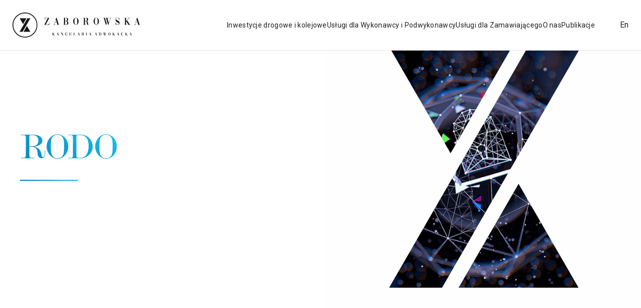

--- FILE ---
content_type: text/html; charset=UTF-8
request_url: https://zaborowska.pl/rodo/
body_size: 16494
content:
<!DOCTYPE html>
<html lang="pl-PL">
<head>
	<meta charset="UTF-8" />
	<meta name="viewport" content="width=device-width, initial-scale=1" />
<meta name='robots' content='index, follow, max-image-preview:large, max-snippet:-1, max-video-preview:-1' />
	<style>img:is([sizes="auto" i], [sizes^="auto," i]) { contain-intrinsic-size: 3000px 1500px }</style>
	<script id="cookieyes" type="text/javascript" src="https://cdn-cookieyes.com/client_data/11b71c39259f9b1d3b56921f/script.js"></script><link rel="alternate" href="https://zaborowska.pl/rodo/" hreflang="pl" />
<link rel="alternate" href="https://zaborowska.pl/en/rodo-2/" hreflang="en" />

<!-- Google Tag Manager for WordPress by gtm4wp.com -->
<script data-cfasync="false" data-pagespeed-no-defer>
	var gtm4wp_datalayer_name = "dataLayer";
	var dataLayer = dataLayer || [];
</script>
<!-- End Google Tag Manager for WordPress by gtm4wp.com -->
	<!-- This site is optimized with the Yoast SEO plugin v25.2 - https://yoast.com/wordpress/plugins/seo/ -->
	<link rel="canonical" href="https://zaborowska.pl/rodo/" />
	<meta property="og:locale" content="pl_PL" />
	<meta property="og:locale:alternate" content="en_GB" />
	<meta property="og:type" content="article" />
	<meta property="og:title" content="RODO - Zaborowska.pl" />
	<meta property="og:url" content="https://zaborowska.pl/rodo/" />
	<meta property="og:site_name" content="Zaborowska.pl" />
	<meta property="article:modified_time" content="2023-12-09T13:37:09+00:00" />
	<meta property="og:image" content="https://zaborowska.pl/wp-content/uploads/2019/05/nota-prawna-4.jpg" />
	<meta property="og:image:width" content="1333" />
	<meta property="og:image:height" content="750" />
	<meta property="og:image:type" content="image/jpeg" />
	<meta name="twitter:card" content="summary_large_image" />
	<meta name="twitter:label1" content="Szacowany czas czytania" />
	<meta name="twitter:data1" content="4 minuty" />
	<script type="application/ld+json" class="yoast-schema-graph">{"@context":"https://schema.org","@graph":[{"@type":"WebPage","@id":"https://zaborowska.pl/rodo/","url":"https://zaborowska.pl/rodo/","name":"RODO - Zaborowska.pl","isPartOf":{"@id":"https://zaborowska.pl/#website"},"primaryImageOfPage":{"@id":"https://zaborowska.pl/rodo/#primaryimage"},"image":{"@id":"https://zaborowska.pl/rodo/#primaryimage"},"thumbnailUrl":"https://zaborowska.pl/wp-content/uploads/2019/05/nota-prawna-4.jpg","datePublished":"2019-04-30T05:22:40+00:00","dateModified":"2023-12-09T13:37:09+00:00","inLanguage":"pl-PL","potentialAction":[{"@type":"ReadAction","target":["https://zaborowska.pl/rodo/"]}]},{"@type":"ImageObject","inLanguage":"pl-PL","@id":"https://zaborowska.pl/rodo/#primaryimage","url":"https://zaborowska.pl/wp-content/uploads/2019/05/nota-prawna-4.jpg","contentUrl":"https://zaborowska.pl/wp-content/uploads/2019/05/nota-prawna-4.jpg","width":1333,"height":750,"caption":"Nota prawna 2"},{"@type":"WebSite","@id":"https://zaborowska.pl/#website","url":"https://zaborowska.pl/","name":"zaborowska","description":"","publisher":{"@id":"https://zaborowska.pl/#organization"},"potentialAction":[{"@type":"SearchAction","target":{"@type":"EntryPoint","urlTemplate":"https://zaborowska.pl/?s={search_term_string}"},"query-input":{"@type":"PropertyValueSpecification","valueRequired":true,"valueName":"search_term_string"}}],"inLanguage":"pl-PL"},{"@type":"Organization","@id":"https://zaborowska.pl/#organization","name":"zaborowska","url":"https://zaborowska.pl/","logo":{"@type":"ImageObject","inLanguage":"pl-PL","@id":"https://zaborowska.pl/#/schema/logo/image/","url":"https://zaborowska.pl/wp-content/uploads/2019/04/logo.svg","contentUrl":"https://zaborowska.pl/wp-content/uploads/2019/04/logo.svg","caption":"zaborowska"},"image":{"@id":"https://zaborowska.pl/#/schema/logo/image/"}}]}</script>
	<!-- / Yoast SEO plugin. -->


<title>RODO - Zaborowska.pl</title>
<link rel='dns-prefetch' href='//fonts.googleapis.com' />
<link rel='dns-prefetch' href='//use.typekit.net' />
<link rel="alternate" type="application/rss+xml" title="Zaborowska.pl &raquo; Kanał z wpisami" href="https://zaborowska.pl/feed/" />
<link rel="alternate" type="application/rss+xml" title="Zaborowska.pl &raquo; Kanał z komentarzami" href="https://zaborowska.pl/comments/feed/" />
<script>
window._wpemojiSettings = {"baseUrl":"https:\/\/s.w.org\/images\/core\/emoji\/16.0.1\/72x72\/","ext":".png","svgUrl":"https:\/\/s.w.org\/images\/core\/emoji\/16.0.1\/svg\/","svgExt":".svg","source":{"concatemoji":"https:\/\/zaborowska.pl\/wp-includes\/js\/wp-emoji-release.min.js"}};
/*! This file is auto-generated */
!function(s,n){var o,i,e;function c(e){try{var t={supportTests:e,timestamp:(new Date).valueOf()};sessionStorage.setItem(o,JSON.stringify(t))}catch(e){}}function p(e,t,n){e.clearRect(0,0,e.canvas.width,e.canvas.height),e.fillText(t,0,0);var t=new Uint32Array(e.getImageData(0,0,e.canvas.width,e.canvas.height).data),a=(e.clearRect(0,0,e.canvas.width,e.canvas.height),e.fillText(n,0,0),new Uint32Array(e.getImageData(0,0,e.canvas.width,e.canvas.height).data));return t.every(function(e,t){return e===a[t]})}function u(e,t){e.clearRect(0,0,e.canvas.width,e.canvas.height),e.fillText(t,0,0);for(var n=e.getImageData(16,16,1,1),a=0;a<n.data.length;a++)if(0!==n.data[a])return!1;return!0}function f(e,t,n,a){switch(t){case"flag":return n(e,"\ud83c\udff3\ufe0f\u200d\u26a7\ufe0f","\ud83c\udff3\ufe0f\u200b\u26a7\ufe0f")?!1:!n(e,"\ud83c\udde8\ud83c\uddf6","\ud83c\udde8\u200b\ud83c\uddf6")&&!n(e,"\ud83c\udff4\udb40\udc67\udb40\udc62\udb40\udc65\udb40\udc6e\udb40\udc67\udb40\udc7f","\ud83c\udff4\u200b\udb40\udc67\u200b\udb40\udc62\u200b\udb40\udc65\u200b\udb40\udc6e\u200b\udb40\udc67\u200b\udb40\udc7f");case"emoji":return!a(e,"\ud83e\udedf")}return!1}function g(e,t,n,a){var r="undefined"!=typeof WorkerGlobalScope&&self instanceof WorkerGlobalScope?new OffscreenCanvas(300,150):s.createElement("canvas"),o=r.getContext("2d",{willReadFrequently:!0}),i=(o.textBaseline="top",o.font="600 32px Arial",{});return e.forEach(function(e){i[e]=t(o,e,n,a)}),i}function t(e){var t=s.createElement("script");t.src=e,t.defer=!0,s.head.appendChild(t)}"undefined"!=typeof Promise&&(o="wpEmojiSettingsSupports",i=["flag","emoji"],n.supports={everything:!0,everythingExceptFlag:!0},e=new Promise(function(e){s.addEventListener("DOMContentLoaded",e,{once:!0})}),new Promise(function(t){var n=function(){try{var e=JSON.parse(sessionStorage.getItem(o));if("object"==typeof e&&"number"==typeof e.timestamp&&(new Date).valueOf()<e.timestamp+604800&&"object"==typeof e.supportTests)return e.supportTests}catch(e){}return null}();if(!n){if("undefined"!=typeof Worker&&"undefined"!=typeof OffscreenCanvas&&"undefined"!=typeof URL&&URL.createObjectURL&&"undefined"!=typeof Blob)try{var e="postMessage("+g.toString()+"("+[JSON.stringify(i),f.toString(),p.toString(),u.toString()].join(",")+"));",a=new Blob([e],{type:"text/javascript"}),r=new Worker(URL.createObjectURL(a),{name:"wpTestEmojiSupports"});return void(r.onmessage=function(e){c(n=e.data),r.terminate(),t(n)})}catch(e){}c(n=g(i,f,p,u))}t(n)}).then(function(e){for(var t in e)n.supports[t]=e[t],n.supports.everything=n.supports.everything&&n.supports[t],"flag"!==t&&(n.supports.everythingExceptFlag=n.supports.everythingExceptFlag&&n.supports[t]);n.supports.everythingExceptFlag=n.supports.everythingExceptFlag&&!n.supports.flag,n.DOMReady=!1,n.readyCallback=function(){n.DOMReady=!0}}).then(function(){return e}).then(function(){var e;n.supports.everything||(n.readyCallback(),(e=n.source||{}).concatemoji?t(e.concatemoji):e.wpemoji&&e.twemoji&&(t(e.twemoji),t(e.wpemoji)))}))}((window,document),window._wpemojiSettings);
</script>
<style id='wp-block-site-logo-inline-css'>
.wp-block-site-logo{box-sizing:border-box;line-height:0}.wp-block-site-logo a{display:inline-block;line-height:0}.wp-block-site-logo.is-default-size img{height:auto;width:120px}.wp-block-site-logo img{height:auto;max-width:100%}.wp-block-site-logo a,.wp-block-site-logo img{border-radius:inherit}.wp-block-site-logo.aligncenter{margin-left:auto;margin-right:auto;text-align:center}:root :where(.wp-block-site-logo.is-style-rounded){border-radius:9999px}
</style>
<style id='wp-block-navigation-link-inline-css'>
.wp-block-navigation .wp-block-navigation-item__label{overflow-wrap:break-word}.wp-block-navigation .wp-block-navigation-item__description{display:none}.link-ui-tools{border-top:1px solid #f0f0f0;padding:8px}.link-ui-block-inserter{padding-top:8px}.link-ui-block-inserter__back{margin-left:8px;text-transform:uppercase}
</style>
<link rel='stylesheet' id='wp-block-navigation-css' href='https://zaborowska.pl/wp-includes/blocks/navigation/style.min.css' media='all' />
<style id='rc-language-switcher-style-inline-css'>
.language-picker{margin:0 0 0 20px;text-transform:capitalize}@media(min-width:1250px){.language-picker{margin:0 0 0 50px}}@media(min-width:1300px){.language-picker{margin:0 0 0 100px}}.language-picker__language{color:rgba(0,0,0,.87);font:400 16px/1.25 Roboto,sans-serif;-webkit-text-decoration:none;text-decoration:none}

</style>
<link rel='stylesheet' id='rc-navigation-style-css' href='https://zaborowska.pl/wp-content/themes/zaborowska/public/blocks/navigation/view.css?ver=1.0.0' media='all' />
<style id='rc-multilingual-item-style-inline-css'>


</style>
<style id='rc-multilingual-style-inline-css'>


</style>
<style id='rc-banner-style-inline-css'>
.title{display:block;margin:0;position:relative}.title:first-letter{text-transform:capitalize}.title-decoration:after{background:rgba(0,0,0,.87);content:"";display:block;height:2px;width:60%}.title-decoration-medium:after{margin-top:30px}.title-decoration-small:after{margin-top:15px}.title-decoration-prim:after{background:#43b3d6;background:linear-gradient(29.44deg,#0679bc 7.11%,#16bdea 88.76%)}.title-big{color:rgba(0,0,0,.87);font:50px/1 monotype-modern-display,serif;letter-spacing:-1.5px;margin:0}@media(min-width:1200px){.title-big{font:75px/1 monotype-modern-display,serif}}@media(min-width:1600px){.title-big{font:80px/1 monotype-modern-display,serif}}@media(min-width:1700px){.title-big{font:95px/1 monotype-modern-display,serif}}.title-medium{font:50px/1 monotype-modern-display,serif;letter-spacing:-1.1px}@media(min-width:1400px){.title-medium{font:60px/1 monotype-modern-display,serif}}@media(min-width:1600px){.title-medium{font:70px/1 monotype-modern-display,serif}}.title-small{color:rgba(0,0,0,.87);font:25px/1.12 monotype-modern-display,serif}@media(min-width:1200px){.title-small{font:30px/1.12 monotype-modern-display,serif}}.title-color-prim{-webkit-text-fill-color:transparent;background:linear-gradient(29.44deg,#0679bc 7.11%,#16bdea 88.76%);-webkit-background-clip:text;color:#43b3d6}.mdc-button.mdc-button:after,.mdc-button.mdc-button:before{display:none}.mdc-button.mdc-button--text{color:#9e9e9e;display:inline-block;font:normal normal normal 14px/2.5 Roboto,sans-serif;letter-spacing:1.3px;min-width:100px;text-transform:none}.mdc-button.mdc-button--text:first-letter{text-transform:capitalize}.mdc-button.mdc-button--text:hover{color:#43b3d6;transition:all .3s ease-in-out}.mdc-button.mdc-button--margin--top-small{margin-top:29px}.mdc-button.mdc-button--margin--top-medium{margin-top:43px}.mdc-button.mdc-button--no-padding{padding-left:0;padding-right:0}@media(min-width:1400px){.wp-block-rc-banner{margin-top:70px}}.wp-block-rc-banner .banner{background:#fff;border-bottom:1px solid #e5e5e5;overflow:hidden;position:relative}.wp-block-rc-banner .banner .title{white-space:pre-wrap}.wp-block-rc-banner .banner .mdc-layout-grid--banner{margin-bottom:-30px;padding:0}@media(min-width:1249px)and (max-width:1400px){.wp-block-rc-banner .banner .mdc-layout-grid--banner{margin-bottom:-40px}}.wp-block-rc-banner .banner-mask-bottom,.wp-block-rc-banner .banner-mask-top{display:none;position:absolute;z-index:10}@media(min-width:1200px){.wp-block-rc-banner .banner-mask-bottom,.wp-block-rc-banner .banner-mask-top{display:block}}.wp-block-rc-banner .banner-mask-top{right:-105px;top:-380px}@media(min-width:1200px)and (max-width:1400px){.wp-block-rc-banner .banner-mask-top{height:100px!important;margin:-30px -65px;right:-5px;top:auto}}@media(min-width:1401px){.wp-block-rc-banner .banner-mask-top{right:-5px;top:30px}}.wp-block-rc-banner .banner-mask-bottom{left:0;top:90%}.wp-block-rc-banner .banner-mask{left:10%;opacity:.95;position:absolute;top:3%}.wp-block-rc-banner .banner--text{padding:30px 0 40px;text-align:center}@media(min-width:1200px){.wp-block-rc-banner .banner--text{position:absolute;text-align:left;top:50%;transform:translateY(-50%);z-index:10}}.wp-block-rc-banner .banner-image-wrapper{position:relative;transform:translateX(10%)}@media(min-width:1200px){.wp-block-rc-banner .banner-image-wrapper--fluid{transform:none}}@media(min-width:1400px){.wp-block-rc-banner .banner-image-wrapper--fluid{margin-right:-200px}}@media(min-width:1500px){.wp-block-rc-banner .banner-image-wrapper--fluid{margin-right:-100px}}@media(max-width:1199px){.wp-block-rc-banner .banner svg{height:auto;max-width:80%}}@media(min-width:1200px)and (max-width:1400px){.wp-block-rc-banner .banner svg{height:85vh}}.wp-block-rc-banner .banner--mask{display:flex;justify-content:center}@media(min-width:840px)and (max-width:1199px){.wp-block-rc-banner .banner--mask{grid-column-end:13;grid-column-start:1}}@media(min-width:1200px){.wp-block-rc-banner .banner--mask{justify-content:flex-start}}@media(min-width:1400px){.wp-block-rc-banner .banner--mask{justify-content:flex-end}}.wp-block-rc-banner .banner-button{-webkit-text-decoration:none;text-decoration:none}.wp-block-rc-banner.is-style-fluid .banner{padding:0 25px}@media(min-width:1200px){.wp-block-rc-banner.is-style-fluid .banner{padding:30px 100px 0 50px}}@media(min-width:1400px){.wp-block-rc-banner.is-style-fluid .banner{padding:30px 216px}}@media(min-width:1249px){.wp-block-rc-banner.is-style-fluid .banner--text{padding:30px 0}}@media(max-width:1200px){.wp-block-rc-banner.is-style-fluid .banner--text .title:after{margin-left:auto;margin-right:auto}}@media(min-width:1200px){.wp-block-rc-banner.is-style-fluid .banner--text{max-width:600px;position:absolute;text-align:left;top:50%;transform:translateY(-50%);z-index:10}}@media(min-width:1600px){.wp-block-rc-banner.is-style-fluid .banner--text{max-width:723px}}.wp-block-rc-banner.is-style-fixed{margin-bottom:24px}@media(min-width:1200px){.wp-block-rc-banner.is-style-fixed .banner{padding-top:50px}}.wp-block-rc-banner.is-style-fixed .banner .banner-mask-top{display:none}@media(min-width:1200px){.wp-block-rc-banner.is-style-fixed .banner--text{left:50%;transform:translate(-50%,-50%);width:1200px}}@media(min-width:840px)and (max-width:1199px){.wp-block-rc-banner.is-style-fixed .banner--text .mdc-layout-grid__cell{grid-column-end:span 12}}.wp-block-rc-banner.is-style-fixed .banner--text .banner--title-small{max-width:400px}.wp-block-rc-banner.is-style-fixed .banner--text .title-decoration:after{margin-left:auto;margin-right:auto}@media(min-width:1200px){.wp-block-rc-banner.is-style-fixed .banner--text .title-decoration:after{margin-left:0;margin-right:0}.wp-block-rc-banner.is-style-fixed .banner--text .mdc-layout-grid{padding:0}}.wp-block-rc-banner.is-style-fixed .banner .title-big{-webkit-text-fill-color:transparent;background:linear-gradient(29.44deg,#0679bc 7.11%,#16bdea 88.76%);-webkit-background-clip:text;background-clip:text;display:inline-block;font:50px/1 monotype-modern-display,serif}@media(min-width:1200px){.wp-block-rc-banner.is-style-fixed .banner .title-big{font:70px/1.07 monotype-modern-display,serif}}.wp-block-rc-banner.is-style-fixed .banner .title-big:after{background:linear-gradient(29.44deg,#0679bc 7.11%,#16bdea 88.76%)}.wp-block-rc-banner.is-style-fixed .banner--title-big{display:inline-block;font:50px/1 monotype-modern-display,serif}@media(min-width:1200px){.wp-block-rc-banner.is-style-fixed .banner--title-big{font:70px/1.07 monotype-modern-display,serif}.wp-block-rc-banner.is-style-fixed .banner-image-wrapper{transform:translateX(15%)}}.wp-block-rc-banner.is-style-fixed .banner-image-wrapper svg{max-height:650px}@media(min-width:1200px){.wp-block-rc-banner.is-style-fixed .banner-image-wrapper{transform:translateX(30px)}}@media(min-width:1400px){.wp-block-rc-banner.is-style-fixed .banner-image-wrapper{transform:translateX(150px)}}.wp-block-rc-banner.is-style-fixed .banner>.mdc-layout-grid--banner{width:100%}@media(min-width:1200px){.wp-block-rc-banner.is-style-fixed .banner>.mdc-layout-grid--banner{width:1232px}}.wp-block-rc-banner.is-style-fixed .banner-mask{display:none}

</style>
<style id='wp-block-paragraph-inline-css'>
.is-small-text{font-size:.875em}.is-regular-text{font-size:1em}.is-large-text{font-size:2.25em}.is-larger-text{font-size:3em}.has-drop-cap:not(:focus):first-letter{float:left;font-size:8.4em;font-style:normal;font-weight:100;line-height:.68;margin:.05em .1em 0 0;text-transform:uppercase}body.rtl .has-drop-cap:not(:focus):first-letter{float:none;margin-left:.1em}p.has-drop-cap.has-background{overflow:hidden}:root :where(p.has-background){padding:1.25em 2.375em}:where(p.has-text-color:not(.has-link-color)) a{color:inherit}p.has-text-align-left[style*="writing-mode:vertical-lr"],p.has-text-align-right[style*="writing-mode:vertical-rl"]{rotate:180deg}
</style>
<style id='rc-title-description-style-inline-css'>
.page-block--list{padding:0 0 0 40px}.page-block--list-title{font:30px/1.07 monotype-modern-display,serif;letter-spacing:.3px;margin:0;padding:0;white-space:pre-wrap}@media(min-width:1200px){.page-block--list-title{font:43px/1.07 monotype-modern-display,serif}}.page-block--list-title-extra-text{font:16px/1.75 Roboto,sans-serif;letter-spacing:.5px;margin:20px 0}@media(min-width:840px)and (max-width:1100px){.page-block--list-title-wrapper,.page-block--list-wrapper{grid-column-end:span 12}}.page-block--list-container{margin:0 0 100px}.page-block--list-container:last-of-type{margin-bottom:45px}.page-block--list-item{font:16px/1.75 Roboto,sans-serif;letter-spacing:.5px;margin-bottom:7px}.page-block--list-item p{margin:0}.page-block--title{-webkit-text-fill-color:transparent;background:linear-gradient(29.44deg,#0679bc 7.11%,#16bdea 88.76%);-webkit-background-clip:text;font:50px/1.2 monotype-modern-display,serif;letter-spacing:-1.4px;margin:8px 0}@media(min-width:1200px){.page-block--title{font:90px/1.2 monotype-modern-display,serif}}.page-block--title-header{border-bottom:1px solid #e5e5e5;border-top:1px solid #e5e5e5;font:14px/2.33 Roboto,sans-serif;letter-spacing:1.4px;padding:24px 0;position:relative;text-align:center}.page-block--title-header:after{background:linear-gradient(29.44deg,#0679bc 7.11%,#16bdea 88.76%);content:"";height:2px;position:absolute;top:100%;transform:translate(-50%,-50%);width:40px}.page-block--title-description{font-family:Roboto,sans-serif;line-height:1.8;padding:25px 0;text-align:center}.page-block--title-wrapper{margin-bottom:80px}.page-block--image-title-image{border-radius:50%;display:block;margin:0 auto 20px}.page-block--image-title-left-column-title{font:35px/1.2 monotype-modern-display,serif;letter-spacing:.2px;margin:0 0 4px;text-align:center}.page-block--image-title-left-column-description{font:16px/1.75 Roboto,sans-serif;text-align:center}.page-block--image-title-right-column-title{font:30px/1.07 monotype-modern-display,serif;margin:0 0 35px}@media(min-width:1200px){.page-block--image-title-right-column-title{font:42px/1.07 monotype-modern-display,serif}}

</style>
<style id='wp-block-list-inline-css'>
ol,ul{box-sizing:border-box}:root :where(.wp-block-list.has-background){padding:1.25em 2.375em}
</style>
<style id='rc-container-style-inline-css'>


</style>
<style id='wp-block-post-content-inline-css'>
.wp-block-post-content{display:flow-root}
</style>
<style id='rc-footer-column-style-inline-css'>


</style>
<style id='rc-footer-style-inline-css'>
.footer{align-items:center;background:rgba(0,0,0,.87);color:hsla(0,0%,100%,.6);display:flex;font:12px/1.67 Roboto,sans-serif;letter-spacing:.2px;padding:24px 0;text-align:center}@media(min-width:900px){.footer{height:100px;padding:0}}@media(max-width:900px){.footer__copyrights{margin-top:2rem;order:2}}.footer .mdc-layout-grid{padding:0 24px;width:100%}@media(min-width:900px){.footer{text-align:left}}.footer__columns-container,.footer__content{display:flex}@media(max-width:900px){.footer__content{flex-direction:column}}.footer__columns-container{flex:1;justify-content:space-between}@media(max-width:900px){.footer__columns-container{align-items:center;flex-direction:column}}@media(min-width:900px){.footer .footer-nav-column-left{display:inline-block;margin-left:15px;margin-top:0}}@media(max-width:900px){.footer .footer-nav-column-left .wp-block-navigation__container{flex-direction:column}}.footer .footer-nav-column-left .wp-block-navigation .wp-block-navigation-item{margin:0 15px}@media(min-width:900px){.footer .footer-nav-column-left .wp-block-navigation .wp-block-navigation-item:before{background:#fff;content:"";height:10px;left:-15px;position:absolute;top:5px;width:1px}}@media(max-width:900px){.footer .footer-nav-column-right .wp-block-navigation__container{flex-direction:column}}.footer .footer-nav-column-right li{padding:0 15px}@media(min-width:900px){.footer .footer-nav-column-right li:last-child{padding-right:0}}.footer .wp-block-navigation .wp-block-navigation-item__content.wp-block-navigation-item__content{color:hsla(0,0%,100%,.6);-webkit-text-decoration:none;text-decoration:none;transition:all .2s ease-in-out}.footer .wp-block-navigation .wp-block-navigation-item__content.wp-block-navigation-item__content:hover{color:#fff}

</style>
<style id='wp-emoji-styles-inline-css'>

	img.wp-smiley, img.emoji {
		display: inline !important;
		border: none !important;
		box-shadow: none !important;
		height: 1em !important;
		width: 1em !important;
		margin: 0 0.07em !important;
		vertical-align: -0.1em !important;
		background: none !important;
		padding: 0 !important;
	}
</style>
<style id='wp-block-library-inline-css'>
:root{--wp-admin-theme-color:#007cba;--wp-admin-theme-color--rgb:0,124,186;--wp-admin-theme-color-darker-10:#006ba1;--wp-admin-theme-color-darker-10--rgb:0,107,161;--wp-admin-theme-color-darker-20:#005a87;--wp-admin-theme-color-darker-20--rgb:0,90,135;--wp-admin-border-width-focus:2px;--wp-block-synced-color:#7a00df;--wp-block-synced-color--rgb:122,0,223;--wp-bound-block-color:var(--wp-block-synced-color)}@media (min-resolution:192dpi){:root{--wp-admin-border-width-focus:1.5px}}.wp-element-button{cursor:pointer}:root{--wp--preset--font-size--normal:16px;--wp--preset--font-size--huge:42px}:root .has-very-light-gray-background-color{background-color:#eee}:root .has-very-dark-gray-background-color{background-color:#313131}:root .has-very-light-gray-color{color:#eee}:root .has-very-dark-gray-color{color:#313131}:root .has-vivid-green-cyan-to-vivid-cyan-blue-gradient-background{background:linear-gradient(135deg,#00d084,#0693e3)}:root .has-purple-crush-gradient-background{background:linear-gradient(135deg,#34e2e4,#4721fb 50%,#ab1dfe)}:root .has-hazy-dawn-gradient-background{background:linear-gradient(135deg,#faaca8,#dad0ec)}:root .has-subdued-olive-gradient-background{background:linear-gradient(135deg,#fafae1,#67a671)}:root .has-atomic-cream-gradient-background{background:linear-gradient(135deg,#fdd79a,#004a59)}:root .has-nightshade-gradient-background{background:linear-gradient(135deg,#330968,#31cdcf)}:root .has-midnight-gradient-background{background:linear-gradient(135deg,#020381,#2874fc)}.has-regular-font-size{font-size:1em}.has-larger-font-size{font-size:2.625em}.has-normal-font-size{font-size:var(--wp--preset--font-size--normal)}.has-huge-font-size{font-size:var(--wp--preset--font-size--huge)}.has-text-align-center{text-align:center}.has-text-align-left{text-align:left}.has-text-align-right{text-align:right}#end-resizable-editor-section{display:none}.aligncenter{clear:both}.items-justified-left{justify-content:flex-start}.items-justified-center{justify-content:center}.items-justified-right{justify-content:flex-end}.items-justified-space-between{justify-content:space-between}.screen-reader-text{border:0;clip-path:inset(50%);height:1px;margin:-1px;overflow:hidden;padding:0;position:absolute;width:1px;word-wrap:normal!important}.screen-reader-text:focus{background-color:#ddd;clip-path:none;color:#444;display:block;font-size:1em;height:auto;left:5px;line-height:normal;padding:15px 23px 14px;text-decoration:none;top:5px;width:auto;z-index:100000}html :where(.has-border-color){border-style:solid}html :where([style*=border-top-color]){border-top-style:solid}html :where([style*=border-right-color]){border-right-style:solid}html :where([style*=border-bottom-color]){border-bottom-style:solid}html :where([style*=border-left-color]){border-left-style:solid}html :where([style*=border-width]){border-style:solid}html :where([style*=border-top-width]){border-top-style:solid}html :where([style*=border-right-width]){border-right-style:solid}html :where([style*=border-bottom-width]){border-bottom-style:solid}html :where([style*=border-left-width]){border-left-style:solid}html :where(img[class*=wp-image-]){height:auto;max-width:100%}:where(figure){margin:0 0 1em}html :where(.is-position-sticky){--wp-admin--admin-bar--position-offset:var(--wp-admin--admin-bar--height,0px)}@media screen and (max-width:600px){html :where(.is-position-sticky){--wp-admin--admin-bar--position-offset:0px}}
</style>
<style id='global-styles-inline-css'>
:root{--wp--preset--aspect-ratio--square: 1;--wp--preset--aspect-ratio--4-3: 4/3;--wp--preset--aspect-ratio--3-4: 3/4;--wp--preset--aspect-ratio--3-2: 3/2;--wp--preset--aspect-ratio--2-3: 2/3;--wp--preset--aspect-ratio--16-9: 16/9;--wp--preset--aspect-ratio--9-16: 9/16;--wp--preset--color--black: #000000;--wp--preset--color--cyan-bluish-gray: #abb8c3;--wp--preset--color--white: #ffffff;--wp--preset--color--pale-pink: #f78da7;--wp--preset--color--vivid-red: #cf2e2e;--wp--preset--color--luminous-vivid-orange: #ff6900;--wp--preset--color--luminous-vivid-amber: #fcb900;--wp--preset--color--light-green-cyan: #7bdcb5;--wp--preset--color--vivid-green-cyan: #00d084;--wp--preset--color--pale-cyan-blue: #8ed1fc;--wp--preset--color--vivid-cyan-blue: #0693e3;--wp--preset--color--vivid-purple: #9b51e0;--wp--preset--gradient--vivid-cyan-blue-to-vivid-purple: linear-gradient(135deg,rgba(6,147,227,1) 0%,rgb(155,81,224) 100%);--wp--preset--gradient--light-green-cyan-to-vivid-green-cyan: linear-gradient(135deg,rgb(122,220,180) 0%,rgb(0,208,130) 100%);--wp--preset--gradient--luminous-vivid-amber-to-luminous-vivid-orange: linear-gradient(135deg,rgba(252,185,0,1) 0%,rgba(255,105,0,1) 100%);--wp--preset--gradient--luminous-vivid-orange-to-vivid-red: linear-gradient(135deg,rgba(255,105,0,1) 0%,rgb(207,46,46) 100%);--wp--preset--gradient--very-light-gray-to-cyan-bluish-gray: linear-gradient(135deg,rgb(238,238,238) 0%,rgb(169,184,195) 100%);--wp--preset--gradient--cool-to-warm-spectrum: linear-gradient(135deg,rgb(74,234,220) 0%,rgb(151,120,209) 20%,rgb(207,42,186) 40%,rgb(238,44,130) 60%,rgb(251,105,98) 80%,rgb(254,248,76) 100%);--wp--preset--gradient--blush-light-purple: linear-gradient(135deg,rgb(255,206,236) 0%,rgb(152,150,240) 100%);--wp--preset--gradient--blush-bordeaux: linear-gradient(135deg,rgb(254,205,165) 0%,rgb(254,45,45) 50%,rgb(107,0,62) 100%);--wp--preset--gradient--luminous-dusk: linear-gradient(135deg,rgb(255,203,112) 0%,rgb(199,81,192) 50%,rgb(65,88,208) 100%);--wp--preset--gradient--pale-ocean: linear-gradient(135deg,rgb(255,245,203) 0%,rgb(182,227,212) 50%,rgb(51,167,181) 100%);--wp--preset--gradient--electric-grass: linear-gradient(135deg,rgb(202,248,128) 0%,rgb(113,206,126) 100%);--wp--preset--gradient--midnight: linear-gradient(135deg,rgb(2,3,129) 0%,rgb(40,116,252) 100%);--wp--preset--font-size--small: 13px;--wp--preset--font-size--medium: 20px;--wp--preset--font-size--large: 36px;--wp--preset--font-size--x-large: 42px;--wp--preset--spacing--20: 0.44rem;--wp--preset--spacing--30: 0.67rem;--wp--preset--spacing--40: 1rem;--wp--preset--spacing--50: 1.5rem;--wp--preset--spacing--60: 2.25rem;--wp--preset--spacing--70: 3.38rem;--wp--preset--spacing--80: 5.06rem;--wp--preset--shadow--natural: 6px 6px 9px rgba(0, 0, 0, 0.2);--wp--preset--shadow--deep: 12px 12px 50px rgba(0, 0, 0, 0.4);--wp--preset--shadow--sharp: 6px 6px 0px rgba(0, 0, 0, 0.2);--wp--preset--shadow--outlined: 6px 6px 0px -3px rgba(255, 255, 255, 1), 6px 6px rgba(0, 0, 0, 1);--wp--preset--shadow--crisp: 6px 6px 0px rgba(0, 0, 0, 1);}:where(body) { margin: 0; }.wp-site-blocks > .alignleft { float: left; margin-right: 2em; }.wp-site-blocks > .alignright { float: right; margin-left: 2em; }.wp-site-blocks > .aligncenter { justify-content: center; margin-left: auto; margin-right: auto; }:where(.is-layout-flex){gap: 0.5em;}:where(.is-layout-grid){gap: 0.5em;}.is-layout-flow > .alignleft{float: left;margin-inline-start: 0;margin-inline-end: 2em;}.is-layout-flow > .alignright{float: right;margin-inline-start: 2em;margin-inline-end: 0;}.is-layout-flow > .aligncenter{margin-left: auto !important;margin-right: auto !important;}.is-layout-constrained > .alignleft{float: left;margin-inline-start: 0;margin-inline-end: 2em;}.is-layout-constrained > .alignright{float: right;margin-inline-start: 2em;margin-inline-end: 0;}.is-layout-constrained > .aligncenter{margin-left: auto !important;margin-right: auto !important;}.is-layout-constrained > :where(:not(.alignleft):not(.alignright):not(.alignfull)){margin-left: auto !important;margin-right: auto !important;}body .is-layout-flex{display: flex;}.is-layout-flex{flex-wrap: wrap;align-items: center;}.is-layout-flex > :is(*, div){margin: 0;}body .is-layout-grid{display: grid;}.is-layout-grid > :is(*, div){margin: 0;}body{padding-top: 0px;padding-right: 0px;padding-bottom: 0px;padding-left: 0px;}a:where(:not(.wp-element-button)){text-decoration: underline;}:root :where(.wp-element-button, .wp-block-button__link){background-color: #32373c;border-width: 0;color: #fff;font-family: inherit;font-size: inherit;line-height: inherit;padding: calc(0.667em + 2px) calc(1.333em + 2px);text-decoration: none;}.has-black-color{color: var(--wp--preset--color--black) !important;}.has-cyan-bluish-gray-color{color: var(--wp--preset--color--cyan-bluish-gray) !important;}.has-white-color{color: var(--wp--preset--color--white) !important;}.has-pale-pink-color{color: var(--wp--preset--color--pale-pink) !important;}.has-vivid-red-color{color: var(--wp--preset--color--vivid-red) !important;}.has-luminous-vivid-orange-color{color: var(--wp--preset--color--luminous-vivid-orange) !important;}.has-luminous-vivid-amber-color{color: var(--wp--preset--color--luminous-vivid-amber) !important;}.has-light-green-cyan-color{color: var(--wp--preset--color--light-green-cyan) !important;}.has-vivid-green-cyan-color{color: var(--wp--preset--color--vivid-green-cyan) !important;}.has-pale-cyan-blue-color{color: var(--wp--preset--color--pale-cyan-blue) !important;}.has-vivid-cyan-blue-color{color: var(--wp--preset--color--vivid-cyan-blue) !important;}.has-vivid-purple-color{color: var(--wp--preset--color--vivid-purple) !important;}.has-black-background-color{background-color: var(--wp--preset--color--black) !important;}.has-cyan-bluish-gray-background-color{background-color: var(--wp--preset--color--cyan-bluish-gray) !important;}.has-white-background-color{background-color: var(--wp--preset--color--white) !important;}.has-pale-pink-background-color{background-color: var(--wp--preset--color--pale-pink) !important;}.has-vivid-red-background-color{background-color: var(--wp--preset--color--vivid-red) !important;}.has-luminous-vivid-orange-background-color{background-color: var(--wp--preset--color--luminous-vivid-orange) !important;}.has-luminous-vivid-amber-background-color{background-color: var(--wp--preset--color--luminous-vivid-amber) !important;}.has-light-green-cyan-background-color{background-color: var(--wp--preset--color--light-green-cyan) !important;}.has-vivid-green-cyan-background-color{background-color: var(--wp--preset--color--vivid-green-cyan) !important;}.has-pale-cyan-blue-background-color{background-color: var(--wp--preset--color--pale-cyan-blue) !important;}.has-vivid-cyan-blue-background-color{background-color: var(--wp--preset--color--vivid-cyan-blue) !important;}.has-vivid-purple-background-color{background-color: var(--wp--preset--color--vivid-purple) !important;}.has-black-border-color{border-color: var(--wp--preset--color--black) !important;}.has-cyan-bluish-gray-border-color{border-color: var(--wp--preset--color--cyan-bluish-gray) !important;}.has-white-border-color{border-color: var(--wp--preset--color--white) !important;}.has-pale-pink-border-color{border-color: var(--wp--preset--color--pale-pink) !important;}.has-vivid-red-border-color{border-color: var(--wp--preset--color--vivid-red) !important;}.has-luminous-vivid-orange-border-color{border-color: var(--wp--preset--color--luminous-vivid-orange) !important;}.has-luminous-vivid-amber-border-color{border-color: var(--wp--preset--color--luminous-vivid-amber) !important;}.has-light-green-cyan-border-color{border-color: var(--wp--preset--color--light-green-cyan) !important;}.has-vivid-green-cyan-border-color{border-color: var(--wp--preset--color--vivid-green-cyan) !important;}.has-pale-cyan-blue-border-color{border-color: var(--wp--preset--color--pale-cyan-blue) !important;}.has-vivid-cyan-blue-border-color{border-color: var(--wp--preset--color--vivid-cyan-blue) !important;}.has-vivid-purple-border-color{border-color: var(--wp--preset--color--vivid-purple) !important;}.has-vivid-cyan-blue-to-vivid-purple-gradient-background{background: var(--wp--preset--gradient--vivid-cyan-blue-to-vivid-purple) !important;}.has-light-green-cyan-to-vivid-green-cyan-gradient-background{background: var(--wp--preset--gradient--light-green-cyan-to-vivid-green-cyan) !important;}.has-luminous-vivid-amber-to-luminous-vivid-orange-gradient-background{background: var(--wp--preset--gradient--luminous-vivid-amber-to-luminous-vivid-orange) !important;}.has-luminous-vivid-orange-to-vivid-red-gradient-background{background: var(--wp--preset--gradient--luminous-vivid-orange-to-vivid-red) !important;}.has-very-light-gray-to-cyan-bluish-gray-gradient-background{background: var(--wp--preset--gradient--very-light-gray-to-cyan-bluish-gray) !important;}.has-cool-to-warm-spectrum-gradient-background{background: var(--wp--preset--gradient--cool-to-warm-spectrum) !important;}.has-blush-light-purple-gradient-background{background: var(--wp--preset--gradient--blush-light-purple) !important;}.has-blush-bordeaux-gradient-background{background: var(--wp--preset--gradient--blush-bordeaux) !important;}.has-luminous-dusk-gradient-background{background: var(--wp--preset--gradient--luminous-dusk) !important;}.has-pale-ocean-gradient-background{background: var(--wp--preset--gradient--pale-ocean) !important;}.has-electric-grass-gradient-background{background: var(--wp--preset--gradient--electric-grass) !important;}.has-midnight-gradient-background{background: var(--wp--preset--gradient--midnight) !important;}.has-small-font-size{font-size: var(--wp--preset--font-size--small) !important;}.has-medium-font-size{font-size: var(--wp--preset--font-size--medium) !important;}.has-large-font-size{font-size: var(--wp--preset--font-size--large) !important;}.has-x-large-font-size{font-size: var(--wp--preset--font-size--x-large) !important;}@media(min-width: 840px){
	.aside-mobile{
		display: none;
	}
}

.page-template-template-no-sidebar .block-fluid--column-list-wrapper
{
	background: #43b3d6;
  background: linear-gradient(29.44deg, #0679BC 7.11%, #16BDEA 88.76%);
}

.page-template-template-no-sidebar .block-fluid--column-list-wrapper,
.page-template-template-no-sidebar .block-fluid--column-list-wrapper a{
	color: #FFF;
}
</style>
<style id='wp-block-template-skip-link-inline-css'>

		.skip-link.screen-reader-text {
			border: 0;
			clip-path: inset(50%);
			height: 1px;
			margin: -1px;
			overflow: hidden;
			padding: 0;
			position: absolute !important;
			width: 1px;
			word-wrap: normal !important;
		}

		.skip-link.screen-reader-text:focus {
			background-color: #eee;
			clip-path: none;
			color: #444;
			display: block;
			font-size: 1em;
			height: auto;
			left: 5px;
			line-height: normal;
			padding: 15px 23px 14px;
			text-decoration: none;
			top: 5px;
			width: auto;
			z-index: 100000;
		}
</style>
<link rel='stylesheet' id='font1-css' href='https://fonts.googleapis.com/css?family=Roboto%3A300%2C400%2C700&#038;subset=latin-ext&#038;ver=6.8.3' media='all' />
<link rel='stylesheet' id='font2-css' href='https://use.typekit.net/oit1vqn.css' media='all' />
<link rel='stylesheet' id='icons-css' href='https://fonts.googleapis.com/icon?family=Material+Icons&#038;ver=6.8.3' media='all' />
<link rel='stylesheet' id='site-0-css' href='https://zaborowska.pl/wp-content/themes/zaborowska/dist/627.css' media='all' />
<link rel='stylesheet' id='site-1-css' href='https://zaborowska.pl/wp-content/themes/zaborowska/dist/385.css' media='all' />
<link rel='stylesheet' id='site-2-css' href='https://zaborowska.pl/wp-content/themes/zaborowska/dist/site.css' media='all' />
<script src="https://zaborowska.pl/wp-content/themes/zaborowska/public/blocks/navigation/view.js?ver=be145f6ee67abb967d32" id="rc-navigation-view-script-js" defer data-wp-strategy="defer"></script>
<script src="https://zaborowska.pl/wp-content/themes/zaborowska/public/blocks/multilingual-item/view.js?ver=8c5b220bf6f482881a90" id="rc-multilingual-item-view-script-js" defer data-wp-strategy="defer"></script>
<script src="https://zaborowska.pl/wp-content/themes/zaborowska/public/blocks/multilingual/view.js?ver=8c5b220bf6f482881a90" id="rc-multilingual-view-script-js" defer data-wp-strategy="defer"></script>
<script src="https://zaborowska.pl/wp-content/themes/zaborowska/public/blocks/banner/view.js?ver=8bcc9b5dd89086b58701" id="rc-banner-view-script-js" defer data-wp-strategy="defer"></script>
<script src="https://zaborowska.pl/wp-content/themes/zaborowska/public/blocks/heading-description/view.js?ver=a0d5d252110a5f28d1c6" id="rc-title-description-view-script-js" defer data-wp-strategy="defer"></script>
<script src="https://zaborowska.pl/wp-content/themes/zaborowska/public/blocks/container/view.js?ver=8c5b220bf6f482881a90" id="rc-container-view-script-js" defer data-wp-strategy="defer"></script>
<script src="https://zaborowska.pl/wp-content/themes/zaborowska/public/blocks/footer-column/view.js?ver=8c5b220bf6f482881a90" id="rc-footer-column-view-script-js" defer data-wp-strategy="defer"></script>
<script src="https://zaborowska.pl/wp-content/themes/zaborowska/public/blocks/footer/view.js?ver=cbc9345502c726144fcb" id="rc-footer-view-script-js" defer data-wp-strategy="defer"></script>
<script src="https://zaborowska.pl/wp-content/themes/zaborowska/dist/runtime.js" id="site-0-js" defer data-wp-strategy="defer"></script>
<script src="https://zaborowska.pl/wp-content/themes/zaborowska/dist/site.js" id="site-1-js" defer data-wp-strategy="defer"></script>
<link rel="https://api.w.org/" href="https://zaborowska.pl/wp-json/" /><link rel="alternate" title="JSON" type="application/json" href="https://zaborowska.pl/wp-json/wp/v2/pages/188" /><link rel="EditURI" type="application/rsd+xml" title="RSD" href="https://zaborowska.pl/xmlrpc.php?rsd" />

<link rel='shortlink' href='https://zaborowska.pl/?p=188' />
<link rel="alternate" title="oEmbed (JSON)" type="application/json+oembed" href="https://zaborowska.pl/wp-json/oembed/1.0/embed?url=https%3A%2F%2Fzaborowska.pl%2Frodo%2F" />
<link rel="alternate" title="oEmbed (XML)" type="text/xml+oembed" href="https://zaborowska.pl/wp-json/oembed/1.0/embed?url=https%3A%2F%2Fzaborowska.pl%2Frodo%2F&#038;format=xml" />

<!-- Google Tag Manager for WordPress by gtm4wp.com -->
<!-- GTM Container placement set to automatic -->
<script data-cfasync="false" data-pagespeed-no-defer>
	var dataLayer_content = {"pagePostType":"page","pagePostType2":"single-page","pagePostAuthor":"rcAdmin"};
	dataLayer.push( dataLayer_content );
</script>
<script data-cfasync="false" data-pagespeed-no-defer>
(function(w,d,s,l,i){w[l]=w[l]||[];w[l].push({'gtm.start':
new Date().getTime(),event:'gtm.js'});var f=d.getElementsByTagName(s)[0],
j=d.createElement(s),dl=l!='dataLayer'?'&l='+l:'';j.async=true;j.src=
'//www.googletagmanager.com/gtm.js?id='+i+dl;f.parentNode.insertBefore(j,f);
})(window,document,'script','dataLayer','GTM-MNJKPTSB');
</script>
<!-- End Google Tag Manager for WordPress by gtm4wp.com --><script type="importmap" id="wp-importmap">
{"imports":{"@wordpress\/interactivity":"https:\/\/zaborowska.pl\/wp-includes\/js\/dist\/script-modules\/interactivity\/index.min.js?ver=55aebb6e0a16726baffb"}}
</script>
<script type="module" src="https://zaborowska.pl/wp-includes/js/dist/script-modules/block-library/navigation/view.min.js?ver=61572d447d60c0aa5240" id="@wordpress/block-library/navigation/view-js-module"></script>
<link rel="modulepreload" href="https://zaborowska.pl/wp-includes/js/dist/script-modules/interactivity/index.min.js?ver=55aebb6e0a16726baffb" id="@wordpress/interactivity-js-modulepreload"><link rel="icon" href="https://zaborowska.pl/wp-content/uploads/2019/04/cropped-screenshot-2-32x32.png" sizes="32x32" />
<link rel="icon" href="https://zaborowska.pl/wp-content/uploads/2019/04/cropped-screenshot-2-192x192.png" sizes="192x192" />
<link rel="apple-touch-icon" href="https://zaborowska.pl/wp-content/uploads/2019/04/cropped-screenshot-2-180x180.png" />
<meta name="msapplication-TileImage" content="https://zaborowska.pl/wp-content/uploads/2019/04/cropped-screenshot-2-270x270.png" />
</head>

<body class="privacy-policy wp-singular page-template-default page page-id-188 wp-custom-logo wp-embed-responsive wp-theme-zaborowska">

<!-- GTM Container placement set to automatic -->
<!-- Google Tag Manager (noscript) -->
				<noscript><iframe src="https://www.googletagmanager.com/ns.html?id=GTM-MNJKPTSB" height="0" width="0" style="display:none;visibility:hidden" aria-hidden="true"></iframe></noscript>
<!-- End Google Tag Manager (noscript) -->
<div class="wp-site-blocks">
<div class="wp-block-rc-multilingual">
<div lang="pl" class="wp-block-rc-multilingual-item">
<div class="navbar-container"><nav class="is-responsive wp-block-navigation is-layout-flex wp-block-navigation-is-layout-flex" aria-label="Nawigacja" 
		 data-wp-interactive="core/navigation" data-wp-context='{"overlayOpenedBy":{"click":false,"hover":false,"focus":false},"type":"overlay","roleAttribute":"","ariaLabel":"Menu"}'><button aria-haspopup="dialog" aria-label="Rozwiń menu" class="wp-block-navigation__responsive-container-open" 
				data-wp-on-async--click="actions.openMenuOnClick"
				data-wp-on--keydown="actions.handleMenuKeydown"
			><svg width="24" height="24" xmlns="http://www.w3.org/2000/svg" viewBox="0 0 24 24" aria-hidden="true" focusable="false"><rect x="4" y="7.5" width="16" height="1.5" /><rect x="4" y="15" width="16" height="1.5" /></svg></button>
				<div class="wp-block-navigation__responsive-container"  id="modal-1" 
				data-wp-class--has-modal-open="state.isMenuOpen"
				data-wp-class--is-menu-open="state.isMenuOpen"
				data-wp-watch="callbacks.initMenu"
				data-wp-on--keydown="actions.handleMenuKeydown"
				data-wp-on-async--focusout="actions.handleMenuFocusout"
				tabindex="-1"
			>
					<div class="wp-block-navigation__responsive-close" tabindex="-1">
						<div class="wp-block-navigation__responsive-dialog" 
				data-wp-bind--aria-modal="state.ariaModal"
				data-wp-bind--aria-label="state.ariaLabel"
				data-wp-bind--role="state.roleAttribute"
			>
							<button aria-label="Zamknij menu" class="wp-block-navigation__responsive-container-close" 
				data-wp-on-async--click="actions.closeMenuOnClick"
			><svg xmlns="http://www.w3.org/2000/svg" viewBox="0 0 24 24" width="24" height="24" aria-hidden="true" focusable="false"><path d="m13.06 12 6.47-6.47-1.06-1.06L12 10.94 5.53 4.47 4.47 5.53 10.94 12l-6.47 6.47 1.06 1.06L12 13.06l6.47 6.47 1.06-1.06L13.06 12Z"></path></svg></button>
							<div class="wp-block-navigation__responsive-container-content" 
				data-wp-watch="callbacks.focusFirstElement"
			 id="modal-1-content">
								<ul class="wp-block-navigation__container is-responsive wp-block-navigation"><li class="wp-block-navigation-item"><div class="is-default-size wp-block-site-logo"><a href="https://zaborowska.pl/" class="custom-logo-link" rel="home"><img width="1" height="1" src="https://zaborowska.pl/wp-content/uploads/2019/04/logo.svg" class="custom-logo" alt="Konferencja &quot;25 lat polskich zamówień publicznych&quot;" decoding="async" /></a></div></li><li data-wp-context="{ &quot;submenuOpenedBy&quot;: { &quot;click&quot;: false, &quot;hover&quot;: false, &quot;focus&quot;: false }, &quot;type&quot;: &quot;submenu&quot;, &quot;modal&quot;: null }" data-wp-interactive="core/navigation" data-wp-on--focusout="actions.handleMenuFocusout" data-wp-on--keydown="actions.handleMenuKeydown" data-wp-watch="callbacks.initMenu" tabindex="-1" class="wp-block-navigation-item has-child open-on-click wp-block-navigation-submenu"><button data-wp-bind--aria-expanded="state.isMenuOpen" data-wp-on-async--click="actions.toggleMenuOnClick" aria-label="Inwestycje drogowe i kolejowe podmenu" class="wp-block-navigation-item__content wp-block-navigation-submenu__toggle" ><span class="wp-block-navigation-item__label">Inwestycje drogowe i kolejowe</span></button><span class="wp-block-navigation__submenu-icon"><svg xmlns="http://www.w3.org/2000/svg" width="12" height="12" viewBox="0 0 12 12" fill="none" aria-hidden="true" focusable="false"><path d="M1.50002 4L6.00002 8L10.5 4" stroke-width="1.5"></path></svg></span><ul data-wp-on-async--focus="actions.openMenuOnFocus" class="wp-block-navigation__submenu-container wp-block-navigation-submenu"><li class=" wp-block-navigation-item wp-block-navigation-link"><a class="wp-block-navigation-item__content"  href="https://zaborowska.pl/uslugi-dla-inzyniera/uczestnictwo-w-skladzie-personelu-sprawujacego-nadzor/"><span class="wp-block-navigation-item__label">Uczestnictwo w składzie personelu sprawującego nadzór</span></a></li><li class=" wp-block-navigation-item wp-block-navigation-link"><a class="wp-block-navigation-item__content"  href="https://zaborowska.pl/uslugi-dla-inzyniera/szkolenia/"><span class="wp-block-navigation-item__label">Obsługa kontraktów drogowych i kolejowych</span></a></li></ul></li><li data-wp-context="{ &quot;submenuOpenedBy&quot;: { &quot;click&quot;: false, &quot;hover&quot;: false, &quot;focus&quot;: false }, &quot;type&quot;: &quot;submenu&quot;, &quot;modal&quot;: null }" data-wp-interactive="core/navigation" data-wp-on--focusout="actions.handleMenuFocusout" data-wp-on--keydown="actions.handleMenuKeydown" data-wp-watch="callbacks.initMenu" tabindex="-1" class="wp-block-navigation-item has-child open-on-click wp-block-navigation-submenu"><button data-wp-bind--aria-expanded="state.isMenuOpen" data-wp-on-async--click="actions.toggleMenuOnClick" aria-label="Usługi dla Wykonawcy i Podwykonawcy podmenu" class="wp-block-navigation-item__content wp-block-navigation-submenu__toggle" ><span class="wp-block-navigation-item__label">Usługi dla Wykonawcy i Podwykonawcy</span></button><span class="wp-block-navigation__submenu-icon"><svg xmlns="http://www.w3.org/2000/svg" width="12" height="12" viewBox="0 0 12 12" fill="none" aria-hidden="true" focusable="false"><path d="M1.50002 4L6.00002 8L10.5 4" stroke-width="1.5"></path></svg></span><ul data-wp-on-async--focus="actions.openMenuOnFocus" class="wp-block-navigation__submenu-container wp-block-navigation-submenu"><li class=" wp-block-navigation-item wp-block-navigation-link"><a class="wp-block-navigation-item__content"  href="https://zaborowska.pl/uslugi-dla-wykonawcy-i-podwykonawcy/analiza-dokumentow-zamowienia/"><span class="wp-block-navigation-item__label">Analiza dokumentów zamówienia</span></a></li><li class=" wp-block-navigation-item wp-block-navigation-link"><a class="wp-block-navigation-item__content"  href="https://zaborowska.pl/uslugi-dla-wykonawcy-i-podwykonawcy/przygotowanie-oferty/"><span class="wp-block-navigation-item__label">Przygotowanie oferty</span></a></li><li class=" wp-block-navigation-item wp-block-navigation-link"><a class="wp-block-navigation-item__content"  href="https://zaborowska.pl/uslugi-dla-wykonawcy-i-podwykonawcy/konsorcjum-podwykonawcy/"><span class="wp-block-navigation-item__label">Konsorcjum, podwykonawcy</span></a></li><li class=" wp-block-navigation-item wp-block-navigation-link"><a class="wp-block-navigation-item__content"  href="https://zaborowska.pl/uslugi-dla-wykonawcy-i-podwykonawcy/reprezentacja-przed-kio-i-sadami/"><span class="wp-block-navigation-item__label">Reprezentacja przed KIO i sądami</span></a></li><li class=" wp-block-navigation-item wp-block-navigation-link"><a class="wp-block-navigation-item__content"  href="https://zaborowska.pl/uslugi-dla-wykonawcy-i-podwykonawcy/wsparcie-prawne-na-etapie-realizacji-inwestycji/"><span class="wp-block-navigation-item__label">Wsparcie prawne na etapie realizacji inwestycji</span></a></li><li class=" wp-block-navigation-item wp-block-navigation-link"><a class="wp-block-navigation-item__content"  href="https://zaborowska.pl/uslugi-dla-wykonawcy-i-podwykonawcy/fundusze-unijne/"><span class="wp-block-navigation-item__label">Fundusze unijne</span></a></li><li class=" wp-block-navigation-item wp-block-navigation-link"><a class="wp-block-navigation-item__content"  href="https://zaborowska.pl/uslugi-dla-wykonawcy-i-podwykonawcy/szkolenia/"><span class="wp-block-navigation-item__label">Szkolenia</span></a></li></ul></li><li data-wp-context="{ &quot;submenuOpenedBy&quot;: { &quot;click&quot;: false, &quot;hover&quot;: false, &quot;focus&quot;: false }, &quot;type&quot;: &quot;submenu&quot;, &quot;modal&quot;: null }" data-wp-interactive="core/navigation" data-wp-on--focusout="actions.handleMenuFocusout" data-wp-on--keydown="actions.handleMenuKeydown" data-wp-watch="callbacks.initMenu" tabindex="-1" class="wp-block-navigation-item has-child open-on-click wp-block-navigation-submenu"><button data-wp-bind--aria-expanded="state.isMenuOpen" data-wp-on-async--click="actions.toggleMenuOnClick" aria-label="Usługi dla Zamawiającego podmenu" class="wp-block-navigation-item__content wp-block-navigation-submenu__toggle" ><span class="wp-block-navigation-item__label">Usługi dla Zamawiającego</span></button><span class="wp-block-navigation__submenu-icon"><svg xmlns="http://www.w3.org/2000/svg" width="12" height="12" viewBox="0 0 12 12" fill="none" aria-hidden="true" focusable="false"><path d="M1.50002 4L6.00002 8L10.5 4" stroke-width="1.5"></path></svg></span><ul data-wp-on-async--focus="actions.openMenuOnFocus" class="wp-block-navigation__submenu-container wp-block-navigation-submenu"><li class=" wp-block-navigation-item wp-block-navigation-link"><a class="wp-block-navigation-item__content"  href="https://zaborowska.pl/uslugi-dla-zamawiajacego/przygotowanie-dokumentow-zamowienia/"><span class="wp-block-navigation-item__label">Przygotowanie dokumentów zamówienia</span></a></li><li class=" wp-block-navigation-item wp-block-navigation-link"><a class="wp-block-navigation-item__content"  href="https://zaborowska.pl/uslugi-dla-zamawiajacego/procedura-udzielenia-zamowienia-publicznego/"><span class="wp-block-navigation-item__label">Procedura udzielenia zamówienia publicznego</span></a></li><li class=" wp-block-navigation-item wp-block-navigation-link"><a class="wp-block-navigation-item__content"  href="https://zaborowska.pl/uslugi-dla-zamawiajacego/kompleksowe-prowadzenie-postepowania/"><span class="wp-block-navigation-item__label">Kompleksowe prowadzenie postępowania</span></a></li><li class=" wp-block-navigation-item wp-block-navigation-link"><a class="wp-block-navigation-item__content"  href="https://zaborowska.pl/uslugi-dla-zamawiajacego/reprezentacja-przed-kio-i-sadami/"><span class="wp-block-navigation-item__label">Reprezentacja przed KIO i sądami</span></a></li><li class=" wp-block-navigation-item wp-block-navigation-link"><a class="wp-block-navigation-item__content"  href="https://zaborowska.pl/uslugi-dla-zamawiajacego/wsparcie-prawne-na-etapie-realizacji-inwestycji/"><span class="wp-block-navigation-item__label">Wsparcie prawne na etapie realizacji inwestycji</span></a></li><li class=" wp-block-navigation-item wp-block-navigation-link"><a class="wp-block-navigation-item__content"  href="https://zaborowska.pl/uslugi-dla-zamawiajacego/kontrola/"><span class="wp-block-navigation-item__label">Kontrola</span></a></li><li class=" wp-block-navigation-item wp-block-navigation-link"><a class="wp-block-navigation-item__content"  href="https://zaborowska.pl/uslugi-dla-zamawiajacego/fundusze-unijne/"><span class="wp-block-navigation-item__label">Fundusze unijne</span></a></li><li class=" wp-block-navigation-item wp-block-navigation-link"><a class="wp-block-navigation-item__content"  href="https://zaborowska.pl/uslugi-dla-zamawiajacego/szkolenia/"><span class="wp-block-navigation-item__label">Szkolenia</span></a></li></ul></li><li data-wp-context="{ &quot;submenuOpenedBy&quot;: { &quot;click&quot;: false, &quot;hover&quot;: false, &quot;focus&quot;: false }, &quot;type&quot;: &quot;submenu&quot;, &quot;modal&quot;: null }" data-wp-interactive="core/navigation" data-wp-on--focusout="actions.handleMenuFocusout" data-wp-on--keydown="actions.handleMenuKeydown" data-wp-watch="callbacks.initMenu" tabindex="-1" class="wp-block-navigation-item has-child open-on-click wp-block-navigation-submenu"><button data-wp-bind--aria-expanded="state.isMenuOpen" data-wp-on-async--click="actions.toggleMenuOnClick" aria-label="O nas podmenu" class="wp-block-navigation-item__content wp-block-navigation-submenu__toggle" ><span class="wp-block-navigation-item__label">O nas</span></button><span class="wp-block-navigation__submenu-icon"><svg xmlns="http://www.w3.org/2000/svg" width="12" height="12" viewBox="0 0 12 12" fill="none" aria-hidden="true" focusable="false"><path d="M1.50002 4L6.00002 8L10.5 4" stroke-width="1.5"></path></svg></span><ul data-wp-on-async--focus="actions.openMenuOnFocus" class="wp-block-navigation__submenu-container wp-block-navigation-submenu"><li class=" wp-block-navigation-item wp-block-navigation-link"><a class="wp-block-navigation-item__content"  href="https://zaborowska.pl/o-nas/agnieszka-zaborowska/"><span class="wp-block-navigation-item__label">Agnieszka Zaborowska</span></a></li><li class=" wp-block-navigation-item wp-block-navigation-link"><a class="wp-block-navigation-item__content"  href="https://zaborowska.pl/o-nas/zespol/"><span class="wp-block-navigation-item__label">Zespół</span></a></li><li class=" wp-block-navigation-item wp-block-navigation-link"><a class="wp-block-navigation-item__content"  href="https://zaborowska.pl/o-nas/aktualnosci/"><span class="wp-block-navigation-item__label">Aktualności</span></a></li><li class=" wp-block-navigation-item wp-block-navigation-link"><a class="wp-block-navigation-item__content"  href="https://zaborowska.pl/o-nas/wartosci/"><span class="wp-block-navigation-item__label">Wartości ECO-prawników</span></a></li><li class=" wp-block-navigation-item wp-block-navigation-link"><a class="wp-block-navigation-item__content"  href="https://zaborowska.pl/o-nas/kontakt/"><span class="wp-block-navigation-item__label">Kontakt</span></a></li></ul></li><li class=" wp-block-navigation-item wp-block-navigation-link"><a class="wp-block-navigation-item__content"  href="https://zaborowska.pl/publikacje/"><span class="wp-block-navigation-item__label">Publikacje</span></a></li></ul>
							</div>
						</div>
					</div>
				</div></nav>


<div class="language-picker">
	            <a class="language-picker__language"
               href="https://zaborowska.pl/en/rodo-2/">en</a>
		</div></div>


<div class="is-default-size navigation-mobile-logo wp-block-site-logo"><a href="https://zaborowska.pl/" class="custom-logo-link" rel="home"><img width="1" height="1" src="https://zaborowska.pl/wp-content/uploads/2019/04/logo.svg" class="custom-logo" alt="Konferencja &quot;25 lat polskich zamówień publicznych&quot;" decoding="async" /></a></div></div>


</div>


<div class="entry-content wp-block-post-content is-layout-flow wp-block-post-content-is-layout-flow">
<div id="banner-container" textup="" textdown="RODO" class="wp-block-rc-banner is-style-fixed"><div class="banner"><div class="mdc-layout-grid mdc-layout-grid--banner"><div class="mdc-layout-grid__inner"><div class="mdc-layout-grid__cell mdc-layout-grid__cell--hide-phone mdc-layout-grid__cell--hide-tablet mdc-layout-grid__cell--span-5-desktop"></div><div class="banner--mask mdc-layout-grid__cell mdc-layout-grid__cell--span-4-phone mdc-layout-grid__cell--span-8-tablet mdc-layout-grid__cell--span-7-desktop"><div class="banner-image-wrapper"><svg width="795px" height="748px" viewBox="0 0 795 748"><image id="banner-image" style="overflow:visible" width="1035" height="1382" href="https://zaborowska.pl/wp-content/uploads/2019/05/nota-prawna-4-1035x750.jpg" transform="matrix(0.5171 0 0 0.5171 122.5785 3.9417)"></image><g id="Symbols" stroke="none" stroke-width="1" fill="none" fill-rule="evenodd"><g id="molecules/hero-image" transform="translate(-960.000000, 0.000000)" fill="#FEFEFE"><path d="M960,748 L1753,748 L1755,-2.16004992e-12 L960,-2.16004992e-12 L960,748 Z M1452.04824,58.3448922 L1581.25864,58.3448922 L1245.28915,641.170572 L1116.07746,641.170572 L1452.04824,58.3448922 Z M1192.98197,186.100281 L1119.80636,59.2774133 L1266.16985,59.2774133 L1412.52559,59.2774133 L1339.3474,186.100281 L1266.16985,312.923149 L1192.98197,186.100281 Z M1358.92722,514.347058 L1432.10526,387.524836 L1505.28458,514.347058 L1578.46196,641.170572 L1432.10526,641.170572 L1285.74274,641.170572 L1358.92722,514.347058 Z" id="Fill-1"></path></g></g></svg><svg id="banner-image-mask" class="banner-mask" width="795px" height="748px" viewBox="0 0 795 748" fill="none"><path fill-rule="evenodd" clip-rule="evenodd" d="M492.048 58.3449H621.258L285.289 641.171H156.077L492.048 58.3449ZM232.982 186.1L159.806 59.2774H306.169H452.525L379.347 186.1L306.169 312.923L232.982 186.1ZM398.927 514.347L472.105 387.525L545.284 514.347L618.462 641.171H472.105H325.742L398.927 514.347Z" fill="url(#paint0_linear_424_7836)"></path><defs><linearGradient id="paint0_linear_424_7836" x1="204.902" y1="610.864" x2="555.833" y2="114.542" gradientUnits="userSpaceOnUse"><stop stop-color="#0679BC"></stop><stop offset="1" stop-color="#16BDEA"></stop></linearGradient></defs></svg></div></div></div></div><div class="banner--text"><h1 id="banner-title-big" class="title title-big title-decoration title-decoration-medium">RODO</h1></div></div></div>



<div class="undefined mdc-layout-grid mdc-layout-grid--fixed">
<div class="wp-block-rc-title-description undefined mdc-layout-grid__inner page-block--title-wrapper" data-aos="fade-up"><section class="mdc-layout-grid__cell mdc-layout-grid__cell--span-8-tablet mdc-layout-grid__cell--span-12-desktop"><h3 class="page-block--list-title">Dane administratora danych osobowych</h3><div class="page-block--list-title-extra-text">
<p>Administratorem danych osobowych jest Kancelaria Adwokacka Agnieszka Zaborowska z siedzibą w Warszawie (00-681) przy ul. Hożej 59a/1b.</p>
</div></section></div>



<div class="wp-block-rc-title-description undefined mdc-layout-grid__inner page-block--title-wrapper" data-aos="fade-up"><section class="mdc-layout-grid__cell mdc-layout-grid__cell--span-8-tablet mdc-layout-grid__cell--span-12-desktop"><h3 class="page-block--list-title">Dane kontaktowe administratora</h3><div class="page-block--list-title-extra-text">
<p>Z Administratorem danych można skontaktować się poprzez email: biuro@kancelariazaborowska.pl lub pisemnie na adres siedziby Administratora.</p>
</div></section></div>



<div class="wp-block-rc-title-description undefined mdc-layout-grid__inner page-block--title-wrapper" data-aos="fade-up"><section class="mdc-layout-grid__cell mdc-layout-grid__cell--span-8-tablet mdc-layout-grid__cell--span-12-desktop"><h3 class="page-block--list-title">Cele przetwarzania danych osobowych i podstawa prawna</h3><div class="page-block--list-title-extra-text">
<p>Administrator przetwarza dane w&nbsp;następujących celach:</p>



<p>Korespondencja e-mailowa, zwykła papierowa W&nbsp;przypadku kierowania do&nbsp;Administratora za&nbsp;pośrednictwem poczty elektronicznej lub&nbsp;tradycyjnej korespondencji niezwiązanej z&nbsp;wykonaniem umowy lub&nbsp;świadczeniem usług na&nbsp;rzecz nadawcy dane zawarte w&nbsp;tej korespondencji przetwarzane są wyłącznie w&nbsp;celu komunikacji związanej z&nbsp;korespondencją. Podstawą prawną jest uzasadniony interes Administratora (art. 6 ust. 1 f RODO).</p>



<p>Wykonanie Umowy, Świadczenie usług W&nbsp;związku z&nbsp;prowadzoną przez&nbsp;Administratora działalnością Administrator przetwarza dane w&nbsp;celu wykonania konkretnej umowy lub&nbsp;podjęcia działań na&nbsp;żądanie osoby przed wykonaniem umowy- podstawa prawna (art. 6 ust. 1 b RODO). W&nbsp;wyniku prowadzenia działalności dane wynikające z&nbsp;umowy Administrator przetwarza również na&nbsp;potrzeby prowadzenia ksiąg rachunkowych oraz&nbsp;rozliczeń podatkowych – podstawa prawna (art. 6 ust. 1 c RODO). Ponadto o&nbsp;ile jest to konieczne dane mogą być przetwarzanie przez&nbsp;Administratora w&nbsp;celu ustalenia lub&nbsp;dochodzenia roszczeń lub&nbsp;obrony przed takimi roszczeniami- podstawą prawną jest prawnie uzasadniony interes Administratora (art. 6 ust. 1 c RODO).</p>



<p>Rekrutacja W&nbsp;ramach prowadzonych przez&nbsp;Administratora procesów rekrutacyjnych Administrator wymaga podania danych jedynie w&nbsp;zakresie określonym w&nbsp;przepisach prawa pracy. W&nbsp;przypadku gdy kandydat poda dobrowolnie także inne dane niewymagane przez&nbsp;Administratora (np. zdjęcie) uznaje się że&nbsp;wyraził zgodę na&nbsp;ich przetwarzanie, przy&nbsp;czym w&nbsp;każdej chwili może wycofać zgodę na&nbsp;przetwarzanie danych – podstawa prawna (art. 6 ust. 1 a&nbsp;i c RODO).</p>



<p>Inne przypadki W&nbsp;związku z&nbsp;prowadzoną działalnością Administrator przetwarzana dane także w&nbsp;innych przypadkach np.&nbsp;podczas nawiązywania relacji biznesowych poprzez wymianę danych kontaktowych (wizytówek) – podstawą prawną przetwarzania jest uzasadniony interes Administratora w&nbsp;celu rozbudowywania sieci kontaktów (art. 6 ust. 1 f RODO).</p>
</div></section></div>



<div class="wp-block-rc-title-description undefined mdc-layout-grid__inner page-block--title-wrapper" data-aos="fade-up"><section class="mdc-layout-grid__cell mdc-layout-grid__cell--span-8-tablet mdc-layout-grid__cell--span-12-desktop"><h3 class="page-block--list-title">Okres przechowywania danych</h3><div class="page-block--list-title-extra-text">
<p>Dane przechowywane są do czasu wniesienia sprzeciwu lub wycofania zgody, a w relacjach umownych – przez czas trwania umowy a po jej zakończeniu przez okres wynikający z przepisów podatkowych, o archiwizacji oraz przedawnieniu roszczeń. Po upływie okresu przechowywania dane są nieodwracalnie usuwane.</p>
</div></section></div>



<div class="wp-block-rc-title-description undefined mdc-layout-grid__inner page-block--title-wrapper" data-aos="fade-up"><section class="mdc-layout-grid__cell mdc-layout-grid__cell--span-8-tablet mdc-layout-grid__cell--span-12-desktop"><h3 class="page-block--list-title">Odbiorcy danych</h3><div class="page-block--list-title-extra-text">
<p>W związku z&nbsp;prowadzoną działalnością Administratora dane mogą być przekazywane podmiotom przetwarzającym dane osobowe na&nbsp;zlecenie administratora m.in. dostawcom usług kadrowo- księgowych, IT i&nbsp;innych – przy&nbsp;czym Administrator zapewnia, iż przetwarzanie przez&nbsp;w/w podmioty będzie oparte na&nbsp;podstawie stosowanej umowy przetwarzania danych.</p>



<p>Dane mogą być udostępnione innym podmiotom (np. organom państwowym, sądom, policji), które zgłoszą żądanie udzielenia informacji opierając wyłącznie na&nbsp;odpowiedniej podstawie prawnej.</p>
</div></section></div>



<div class="wp-block-rc-title-description undefined mdc-layout-grid__inner page-block--title-wrapper" data-aos="fade-up"><section class="mdc-layout-grid__cell mdc-layout-grid__cell--span-8-tablet mdc-layout-grid__cell--span-12-desktop"><h3 class="page-block--list-title">Przekazywanie danych poza eog (europejski obszar gospodarczy)</h3><div class="page-block--list-title-extra-text">
<p>Administrator danych nie przekazuje danych osobowych poza EOG</p>
</div></section></div>



<div class="wp-block-rc-title-description undefined mdc-layout-grid__inner page-block--title-wrapper" data-aos="fade-up"><section class="mdc-layout-grid__cell mdc-layout-grid__cell--span-8-tablet mdc-layout-grid__cell--span-12-desktop"><h3 class="page-block--list-title">Prawa osób, których dane dotyczą</h3><div class="page-block--list-title-extra-text">
<p>Osobom, których dane dotyczą Przysługuje prawo:</p>



<ul class="wp-block-list">
<li>dostępu do danych osobowych, tj. uzyskania od Administratora informacji o przetwarzaniu, w tym o celach podstawie prawnej zakresie posiadanych danych, podmiotach którym ujawnia i planowanym terminie usunięcia danych, a także prawo do uzyskania kopii danych,</li>



<li>sprostowania danych osobowych – żądania od Administratora niezwłocznego sprostowania danych osobowych, które są nieprawidłowe, uzupełnienia niekompletnych danych osobowych,</li>



<li>usunięcia danych osobowych- żądania od administratora niezwłocznego usunięcia danych osobowych, jeżeli spełniona została jedna z przesłanek określonych w art. 17 RODO, m.in. dane osobowe nie są już niezbędne do celów, w których zostały zebrane.</li>



<li>ograniczenia przetwarzania danych osobowych w przypadkach wskazanych w art. 18 RODO, m.in. kwestionowania prawidłowość danych osobowych,</li>



<li>przenoszenia danych osobowych – otrzymania od Administratora danych osobowych, w ustrukturyzowanym, powszechnie używanym formacie nadającym się do odczytu maszynowego, jeżeli dane są przetwarzane na podstawie zgody oraz przetwarzanie odbywa się w sposób zautomatyzowany. Możliwe jest również żądanie przesłania danych innemu podmiotowi, o ile jest to technicznie możliwe,</li>



<li>wniesienia sprzeciwu wobec przetwarzania danych osobowych w przypadkach określonych w art. 21 RODO,</li>



<li>prawo wycofania zgody – jeśli dane przetwarzane są na podstawie zgody, osoba której dane dotyczą ma prawo wycofać zgodę w dowolnym momencie co nie wpływa na zgodność przetwarzania dokonanego przed wycofaniem zgody. W celu skorzystania z powyższych praw należy skontaktować się z Administratorem na w/w dane kontaktowe.</li>
</ul>



<p>Ponadto każdej osobie, której dane dotyczą przysługuje prawo wniesienia skargi do Prezesa Urzędu Ochrony Danych Osobowych – Prezesa UODO gdy uzna, iż przetwarzanie danych osobowych, które jej dotyczą narusza przepisy ogólnego rozporządzenia o ochronie danych osobowych (tzw. RODO) z dnia 27 kwietnia 2016 r.</p>
</div></section></div>



<div class="wp-block-rc-title-description undefined mdc-layout-grid__inner page-block--title-wrapper" data-aos="fade-up"><section class="mdc-layout-grid__cell mdc-layout-grid__cell--span-8-tablet mdc-layout-grid__cell--span-12-desktop"><h3 class="page-block--list-title">Informacja o dobrowolności podania danych i konsekwencje </h3><div class="page-block--list-title-extra-text">
<p>Podanie danych osobowych jest dobrowolne.</p>
</div></section></div>



<div class="wp-block-rc-title-description undefined mdc-layout-grid__inner page-block--title-wrapper" data-aos="fade-up"><section class="mdc-layout-grid__cell mdc-layout-grid__cell--span-8-tablet mdc-layout-grid__cell--span-12-desktop"><h3 class="page-block--list-title">Informacje o zautomatyzowanym podejmowaniu decyzji</h3><div class="page-block--list-title-extra-text">
<p>Administrator nie wykorzystuje danych osobowych do zautomatyzowanego podejmowania decyzji w tym profilowania.</p>
</div></section></div>
</div>
</div>


<div class="wp-block-rc-multilingual">
<div lang="pl" class="wp-block-rc-multilingual-item">
<footer copyrights="Copyright© 2023 Agnieszka Zaborowska. All rights reserved. " class="wp-block-rc-footer footer"><div class="mdc-layout-grid"><div class="mdc-layout-grid__inner"><div class="mdc-layout-grid__cell mdc-layout-grid__cell--span-12 footer__content"><a class="jointoweb-logo" href="https://jointoweb.pl" title="Sprawdź nas" target="_blank" rel="noopener"></a><span class="footer__copyrights">Copyright© 2023 Agnieszka Zaborowska. All rights reserved. </span><div class="footer__columns-container">
<div position="left" class="wp-block-rc-footer-column"><div class="footer-nav-column-left"><div class="footer-nav--left-wrapper"><nav class="wp-block-navigation is-layout-flex wp-block-navigation-is-layout-flex" aria-label="Nawigacja w stopce lewa"><ul class="wp-block-navigation__container  wp-block-navigation"><li class=" wp-block-navigation-item wp-block-navigation-link"><a class="wp-block-navigation-item__content"  href="https://zaborowska.pl/nota-prawna/"><span class="wp-block-navigation-item__label">Nota prawna</span></a></li><li class=" wp-block-navigation-item wp-block-navigation-link"><a class="wp-block-navigation-item__content"  href="https://zaborowska.pl/polityka-prywatnosci/"><span class="wp-block-navigation-item__label">Polityka prywatności</span></a></li><li class=" wp-block-navigation-item current-menu-item wp-block-navigation-link"><a class="wp-block-navigation-item__content"  href="https://zaborowska.pl/rodo/" aria-current="page"><span class="wp-block-navigation-item__label">RODO</span></a></li></ul></nav></div></div></div>



<div position="right" class="wp-block-rc-footer-column"><div class="footer-nav-column-right"><div class="footer-nav--right-wrapper"><nav class="wp-block-navigation is-layout-flex wp-block-navigation-is-layout-flex" aria-label="Nawigacja w stopce"><ul class="wp-block-navigation__container  wp-block-navigation"><li class=" wp-block-navigation-item wp-block-navigation-link"><a class="wp-block-navigation-item__content"  href="https://zaborowska.pl/o-nas/kontakt/"><span class="wp-block-navigation-item__label">Kontakt</span></a></li><li class=" wp-block-navigation-item wp-block-navigation-link"><a class="wp-block-navigation-item__content"  href="https://www.linkedin.com/company/zaborowska-kancelaria-adwokacka/"><span class="wp-block-navigation-item__label">LinkedIn</span></a></li></ul></nav></div></div></div>
</div></div></div></div></footer>
</div>


</div>
</div>
<script type="speculationrules">
{"prefetch":[{"source":"document","where":{"and":[{"href_matches":"\/*"},{"not":{"href_matches":["\/wp-*.php","\/wp-admin\/*","\/wp-content\/uploads\/*","\/wp-content\/*","\/wp-content\/plugins\/*","\/wp-content\/themes\/zaborowska\/*","\/*\\?(.+)"]}},{"not":{"selector_matches":"a[rel~=\"nofollow\"]"}},{"not":{"selector_matches":".no-prefetch, .no-prefetch a"}}]},"eagerness":"conservative"}]}
</script>
<script id="wp-block-template-skip-link-js-after">
	( function() {
		var skipLinkTarget = document.querySelector( 'main' ),
			sibling,
			skipLinkTargetID,
			skipLink;

		// Early exit if a skip-link target can't be located.
		if ( ! skipLinkTarget ) {
			return;
		}

		/*
		 * Get the site wrapper.
		 * The skip-link will be injected in the beginning of it.
		 */
		sibling = document.querySelector( '.wp-site-blocks' );

		// Early exit if the root element was not found.
		if ( ! sibling ) {
			return;
		}

		// Get the skip-link target's ID, and generate one if it doesn't exist.
		skipLinkTargetID = skipLinkTarget.id;
		if ( ! skipLinkTargetID ) {
			skipLinkTargetID = 'wp--skip-link--target';
			skipLinkTarget.id = skipLinkTargetID;
		}

		// Create the skip link.
		skipLink = document.createElement( 'a' );
		skipLink.classList.add( 'skip-link', 'screen-reader-text' );
		skipLink.id = 'wp-skip-link';
		skipLink.href = '#' + skipLinkTargetID;
		skipLink.innerText = 'Przejdź do treści';

		// Inject the skip link.
		sibling.parentElement.insertBefore( skipLink, sibling );
	}() );
	
</script>
<script src="https://zaborowska.pl/wp-content/plugins/duracelltomi-google-tag-manager/dist/js/gtm4wp-contact-form-7-tracker.js?ver=1.21.1" id="gtm4wp-contact-form-7-tracker-js"></script>
<script src="https://zaborowska.pl/wp-content/plugins/duracelltomi-google-tag-manager/dist/js/gtm4wp-form-move-tracker.js?ver=1.21.1" id="gtm4wp-form-move-tracker-js"></script>
</body>
</html>


--- FILE ---
content_type: text/css
request_url: https://zaborowska.pl/wp-content/themes/zaborowska/public/blocks/navigation/view.css?ver=1.0.0
body_size: 1375
content:
.container-fluid,body .navbar-container{padding-left:25px;padding-right:25px}@media(min-width:1800px){.container-fluid,body .navbar-container{padding-left:64px;padding-right:64px}}body.logged-in .navbar-container{top:32px}body .navbar-container{align-items:center;background:#fff;border-bottom:1px solid #e5e5e5;display:flex;left:0;position:fixed;right:0;top:0;z-index:100}body .navbar-container .wp-block-navigation{align-items:center;flex:1 1;height:85px}@media(min-width:1200px){body .navbar-container .wp-block-navigation{height:70px}}@media(min-width:1250px){body .navbar-container .wp-block-navigation{height:100px}}@media(min-width:1249px){body .navbar-container .wp-block-navigation{gap:25px}}@media(min-width:1800px){body .navbar-container .wp-block-navigation{gap:32px}}body .navbar-container .wp-block-navigation .wp-block-navigation-item.current-menu-item .wp-block-navigation-item__content{color:#0679bc}body .navbar-container .wp-block-navigation>.wp-block-navigation-item:first-child{margin-right:auto}body .navbar-container .wp-block-navigation>.wp-block-navigation-item:hover .wp-block-navigation__submenu-icon{opacity:1}body .navbar-container .wp-block-navigation>.wp-block-navigation-item:nth-of-type(1n+4) .wp-block-navigation__submenu-container{box-sizing:border-box}@media(min-width:1250px){body .navbar-container .wp-block-navigation>.wp-block-navigation-item:nth-of-type(1n+4) .wp-block-navigation__submenu-container{max-width:300px}}body .navbar-container .wp-block-navigation>.wp-block-navigation-item:nth-of-type(1n+4) .wp-block-navigation__submenu-container .wp-block-navigation-item{flex:0 0 100%}body .navbar-container .wp-block-navigation>.wp-block-navigation-item:nth-of-type(1n+4) .wp-block-navigation__submenu-container .wp-block-navigation-item__content{min-height:0;min-height:auto}@media(min-width:1250px){body .navbar-container .wp-block-navigation>.wp-block-navigation-item:nth-of-type(5) .wp-block-navigation__submenu-container{margin-left:-160px}}@media(min-width:1800px){body .navbar-container .wp-block-navigation>.wp-block-navigation-item:nth-of-type(5) .wp-block-navigation__submenu-container{margin-left:-120px}}@media(max-width:1250px){body .navbar-container .wp-block-navigation .wp-block-navigation__responsive-container-content{padding-top:1rem}body .navbar-container .wp-block-navigation .wp-block-navigation__responsive-container:not(.is-menu-open){display:none}body .navbar-container .wp-block-navigation .wp-block-navigation__responsive-container-close{margin:1rem}body .navbar-container .wp-block-navigation .wp-block-navigation__container{box-sizing:border-box;height:100%;padding:0 25px;width:100%}body .navbar-container .wp-block-navigation .wp-block-navigation__container .wp-block-navigation-item{overflow:hidden;width:100%}body .navbar-container .wp-block-navigation .wp-block-navigation__container .wp-block-navigation__submenu-container{box-shadow:none!important;display:flex;flex-direction:column!important;padding:0 0 0 1rem!important}body .navbar-container .wp-block-navigation .wp-block-navigation__container .wp-block-navigation__submenu-container .wp-block-navigation-item{width:100%}body .navbar-container .wp-block-navigation .wp-block-navigation__container .wp-block-navigation__submenu-container .wp-block-navigation-item:after{display:none!important}}body .navbar-container .wp-block-navigation .wp-block-navigation__container .wp-block-site-logo .custom-logo{height:auto;max-width:190px;width:auto}@media(min-width:300px){body .navbar-container .wp-block-navigation .wp-block-navigation__container .wp-block-site-logo .custom-logo{max-width:200px}}@media(min-width:375px){body .navbar-container .wp-block-navigation .wp-block-navigation__container .wp-block-site-logo .custom-logo{max-width:255px}}@media(min-width:1450px){body .navbar-container .wp-block-navigation .wp-block-navigation__container .wp-block-site-logo .custom-logo{max-width:100%}}@media(max-width:1250px){body .navbar-container .wp-block-navigation .wp-block-navigation__container>.wp-block-navigation-item .wp-block-site-logo{opacity:0}}body .navbar-container .wp-block-navigation .wp-block-navigation__container>.wp-block-navigation-item>.wp-block-navigation-item__content{color:rgba(0,0,0,.87);display:flex;font:14px/1.25 Roboto,sans-serif;letter-spacing:.3px;padding:15px 0;position:relative;-webkit-text-decoration:none;text-decoration:none;transition:all .1s ease-in-out}body .navbar-container .wp-block-navigation .wp-block-navigation__container>.wp-block-navigation-item>.wp-block-navigation-item__content:hover{color:#0679bc;opacity:1}@media(min-width:1249px){body .navbar-container .wp-block-navigation .wp-block-navigation__container>.wp-block-navigation-item>.wp-block-navigation-item__content{align-items:center;border-bottom:none;height:100px;padding:0}}@media(min-width:1450px){body .navbar-container .wp-block-navigation .wp-block-navigation__container>.wp-block-navigation-item>.wp-block-navigation-item__content{font:400 16px/1.25 Roboto,sans-serif}}body .navbar-container .wp-block-navigation .wp-block-navigation__container>.wp-block-navigation-item>.wp-block-navigation-item__content[aria-expanded=true]+.wp-block-navigation__submenu-icon{transform:rotate(180deg)}body .navbar-container .wp-block-navigation .wp-block-navigation__submenu-icon{bottom:20px;color:#9e9e9e;font-size:18px;left:50%;opacity:0;transform:translateX(-50%);transition:all .3s ease-in-out}@media(min-width:1249px){body .navbar-container .wp-block-navigation .wp-block-navigation__submenu-icon{margin-left:auto!important;position:absolute}}@media(max-width:1248px){body .navbar-container .wp-block-navigation .wp-block-navigation__submenu-icon{margin-left:auto}}body .navbar-container .wp-block-navigation__responsive-container-open:not(.always-shown){display:block;margin-left:auto}@media(min-width:1251px){body .navbar-container .wp-block-navigation__responsive-container-open:not(.always-shown){display:none}}body .navbar-container .wp-block-navigation__submenu-container{box-shadow:0 20px 40px 0 rgba(0,0,0,.1);display:flex;flex-direction:row!important;flex-wrap:wrap;left:0;padding:0;position:relative;top:58px;width:100vw!important;z-index:10}@media(min-width:1245px){body .navbar-container .wp-block-navigation__submenu-container{max-width:600px;padding:25px}}body .navbar-container .wp-block-navigation__submenu-container .wp-block-navigation-item{align-items:flex-start;box-sizing:border-box;display:block;flex:0 0 50%}body .navbar-container .wp-block-navigation__submenu-container .wp-block-navigation-item:after,body .navbar-container .wp-block-navigation__submenu-container .wp-block-navigation-item:before{display:none}body .navbar-container .wp-block-navigation__submenu-container .wp-block-navigation-item:after{background:hsla(0,0%,62%,.2)!important;border-radius:0!important;bottom:0;content:""!important;display:block!important;height:1px!important;left:0!important;opacity:1!important;top:auto!important;width:100%}@media(min-width:1245px){body .navbar-container .wp-block-navigation__submenu-container .wp-block-navigation-item:after{width:calc(100% - 20px)!important}}body .navbar-container .wp-block-navigation__submenu-container .wp-block-navigation-item:hover:before{display:none}body .navbar-container .wp-block-navigation__submenu-container .wp-block-navigation-item .wp-block-navigation-item__content{color:rgba(0,0,0,.87);font-family:Roboto,sans-serif;font-size:1rem;font-weight:400;letter-spacing:.009375em;line-height:1.5rem;list-style-type:none;min-height:48px;padding:10px 20px 10px 16px;-webkit-text-decoration:none;text-decoration:none;text-transform:inherit;transition:all .1s ease-in-out;white-space:normal}body .navbar-container .wp-block-navigation__submenu-container .wp-block-navigation-item .wp-block-navigation-item__content:hover{color:#0679bc}body .navigation-mobile-logo{display:inline-block;padding:0 0 0 25px;position:fixed;top:17px;z-index:100}@media(min-width:1251px){body .navigation-mobile-logo{display:none}}body .navigation-mobile-logo .custom-logo{max-width:190px;width:auto}@media(min-width:300px){body .navigation-mobile-logo .custom-logo{max-width:200px}}@media(min-width:375px){body .navigation-mobile-logo .custom-logo{max-width:255px}}.has-modal-open .navigation-mobile-logo{display:none}.has-modal-open .wp-block-navigation-item:first-of-type .wp-block-site-logo{opacity:1!important}.has-modal-open .navbar-container .wp-block-navigation__submenu-container .wp-block-navigation-item .wp-block-navigation-item__content{min-height:0!important;min-height:auto!important}


--- FILE ---
content_type: text/css;charset=utf-8
request_url: https://use.typekit.net/oit1vqn.css
body_size: 390
content:
/*
 * The Typekit service used to deliver this font or fonts for use on websites
 * is provided by Adobe and is subject to these Terms of Use
 * http://www.adobe.com/products/eulas/tou_typekit. For font license
 * information, see the list below.
 *
 * monotype-modern-display:
 *   - http://typekit.com/eulas/00000000000000003b9b2030
 *
 * © 2009-2026 Adobe Systems Incorporated. All Rights Reserved.
 */
/*{"last_published":"2019-05-05 10:35:21 UTC"}*/

@import url("https://p.typekit.net/p.css?s=1&k=oit1vqn&ht=tk&f=39472&a=13706401&app=typekit&e=css");

@font-face {
font-family:"monotype-modern-display";
src:url("https://use.typekit.net/af/2182a7/00000000000000003b9b2030/27/l?primer=f592e0a4b9356877842506ce344308576437e4f677d7c9b78ca2162e6cad991a&fvd=n4&v=3") format("woff2"),url("https://use.typekit.net/af/2182a7/00000000000000003b9b2030/27/d?primer=f592e0a4b9356877842506ce344308576437e4f677d7c9b78ca2162e6cad991a&fvd=n4&v=3") format("woff"),url("https://use.typekit.net/af/2182a7/00000000000000003b9b2030/27/a?primer=f592e0a4b9356877842506ce344308576437e4f677d7c9b78ca2162e6cad991a&fvd=n4&v=3") format("opentype");
font-display:auto;font-style:normal;font-weight:400;font-stretch:normal;
}

.tk-monotype-modern-display { font-family: "monotype-modern-display",sans-serif; }


--- FILE ---
content_type: application/javascript
request_url: https://zaborowska.pl/wp-content/themes/zaborowska/public/blocks/banner/view.js?ver=8bcc9b5dd89086b58701
body_size: 368
content:
(()=>{"use strict";const t=document.getElementById("banner-container"),e=document.getElementById("banner-image-mask"),n=document.getElementById("banner-image");let r=function(){let t=n.getAttribute("transform").match(/\(.*\)/i);return t=t[0],t=t.substring(1),t=t.substring(0,t.length-1),t=t.split(" "),t}(),a=r[r.length-2],s=r[r.length-1];function i(t,n){if(!e)return!1;e.style.transform="translate("+t+"px,"+n+"px)"}window.outerWidth>1200&&(t.addEventListener("mousemove",(t=>{var e,o;i(-1*t.pageX/96,-1*t.pageY/96),e=parseFloat(a)+t.pageX/96,o=parseFloat(s)+t.pageY/96,n.setAttribute("transform","matrix("+r[0]+" "+r[1]+" "+r[2]+" "+r[3]+" "+e+" "+o+")")})),t.addEventListener("mouseenter",(t=>{!function(t){if(!t)return!1;t.style.transition=null}(e)})),t.addEventListener("mouseleave",(t=>{!function(t){if(!t)return!1;t.style.transition="all .3s ease-in-out"}(e),i(0,0)})))})();

--- FILE ---
content_type: image/svg+xml
request_url: https://zaborowska.pl/wp-content/uploads/2019/04/logo.svg
body_size: 13930
content:
<?xml version="1.0" encoding="UTF-8"?>
<svg width="327px" height="64px" viewBox="0 0 327 64" version="1.1" xmlns="http://www.w3.org/2000/svg" xmlns:xlink="http://www.w3.org/1999/xlink">
    <!-- Generator: Sketch 54.1 (76490) - https://sketchapp.com -->
    <title>Group 13</title>
    <desc>Created with Sketch.</desc>
    <defs>
        <polygon id="path-1" points="0 0.19 63.81 0.19 63.81 63.9999 0 63.9999"></polygon>
        <polygon id="path-3" points="0.6514 0.252 245.523 0.252 245.523 19.095 0.6514 19.095"></polygon>
    </defs>
    <g id="Symbols" stroke="none" stroke-width="1" fill="none" fill-rule="evenodd">
        <g id="molecules/top-bar" transform="translate(-60.000000, -19.000000)">
            <g id="top-bar">
                <g id="Group-13" transform="translate(60.000000, 18.000000)">
                    <polygon id="Fill-1" fill="#151616" points="27.0198 30.6857 31.3458 23.1937 35.6708 15.7017 27.0198 15.7017 18.3688 15.7017 22.6938 23.1937"></polygon>
                    <polygon id="Fill-2" fill="#151616" points="36.7898 35.1237 41.1158 42.6157 45.4408 50.1077 36.7898 50.1077 28.1388 50.1077 32.4648 42.6157"></polygon>
                    <polygon id="Fill-3" fill="#151616" points="25.7923 50.1076 45.6573 15.7016 38.0173 15.7016 18.1533 50.1076"></polygon>
                    <g id="Group-12" transform="translate(0.000000, 0.809800)">
                        <g id="Group-6">
                            <mask id="mask-2" fill="white">
                                <use xlink:href="#path-1"></use>
                            </mask>
                            <g id="Clip-5"></g>
                            <path d="M31.905,2.3319 C15.467,2.3319 2.141,15.6579 2.141,32.0949 C2.141,48.5329 15.467,61.8579 31.905,61.8579 C48.343,61.8579 61.668,48.5329 61.668,32.0949 C61.668,15.6579 48.343,2.3319 31.905,2.3319 M31.905,0.1899 C49.525,0.1899 63.81,14.4749 63.81,32.0949 C63.81,49.7149 49.525,63.9999 31.905,63.9999 C14.285,63.9999 0,49.7149 0,32.0949 C0,14.4749 14.285,0.1899 31.905,0.1899" id="Fill-4" fill="#151616" mask="url(#mask-2)"></path>
                        </g>
                        <g id="Group-9" transform="translate(81.000000, 13.000000)">
                            <mask id="mask-4" fill="white">
                                <use xlink:href="#path-3"></use>
                            </mask>
                            <g id="Clip-8"></g>
                            <path d="M234.6834,12.163 L239.0734,12.163 L236.8254,5.15 L234.6834,12.163 Z M230.6954,17.997 C231.0874,17.997 231.4094,17.971 231.6594,17.917 C231.9094,17.864 232.1144,17.766 232.2744,17.623 C232.4354,17.48 232.5694,17.27 232.6754,16.994 C232.7834,16.717 232.9084,16.365 233.0504,15.937 C233.8184,13.331 234.5944,10.731 235.3784,8.135 C236.1634,5.538 236.9504,2.938 237.7344,0.333 L238.6444,0.333 L244.3454,17.997 L245.5234,17.997 L245.5234,18.453 L239.1254,18.453 L239.1254,17.997 L240.9194,17.997 L239.2064,12.618 L234.5494,12.618 L234.3624,13.153 C234.2734,13.421 234.1654,13.76 234.0404,14.17 C233.9154,14.581 233.7954,14.991 233.6794,15.401 C233.5644,15.812 233.4604,16.186 233.3714,16.526 C233.2834,16.865 233.2384,17.097 233.2384,17.222 C233.2384,17.435 233.3234,17.596 233.4924,17.703 C233.6624,17.81 233.8634,17.886 234.0944,17.931 C234.3274,17.975 234.5634,17.997 234.8034,17.997 L235.3784,17.997 L235.4324,17.997 L235.4324,18.453 L230.6954,18.453 L230.6954,17.997 Z M219.2124,17.997 L220.7924,17.997 L220.7924,18.453 L213.7264,18.453 L213.7264,17.997 L215.5994,17.997 L210.0334,9.326 L209.8454,9.861 L209.8454,17.997 L211.3444,17.997 L211.3444,18.453 L205.2144,18.453 L205.2144,17.997 L206.7674,17.997 L206.7674,1.056 L205.2144,1.056 L205.2144,0.6 L211.2374,0.6 L211.2374,1.056 L209.8454,1.056 L209.8454,9.139 L215.2254,3.277 L215.2254,3.304 C215.9744,2.501 216.3494,1.93 216.3494,1.591 C216.3494,1.377 216.2644,1.234 216.0954,1.163 C215.9254,1.091 215.6714,1.056 215.3314,1.056 L214.2354,1.056 L214.2354,0.6 L220.3904,0.6 L220.3904,1.056 C218.9814,0.984 217.9014,1.279 217.1524,1.939 C216.4744,2.617 215.7334,3.402 214.9304,4.294 C214.1274,5.186 213.2714,6.159 212.3614,7.212 L219.2124,17.997 Z M182.9734,12.082 L183.3744,12.082 C183.4474,12.993 183.5894,13.818 183.8034,14.559 C184.0174,15.299 184.3254,15.937 184.7264,16.472 C185.1274,17.007 185.6324,17.422 186.2394,17.717 C186.8454,18.011 187.5684,18.158 188.4074,18.158 C188.9244,18.158 189.3924,18.078 189.8124,17.917 C190.2314,17.757 190.5794,17.529 190.8564,17.235 C191.1324,16.94 191.3204,16.588 191.4174,16.178 C191.5164,15.767 191.5024,15.321 191.3774,14.839 C191.2354,14.322 190.8914,13.903 190.3474,13.581 C189.8034,13.26 189.1644,12.93 188.4334,12.591 C187.8094,12.306 187.1714,11.993 186.5204,11.654 C185.8694,11.315 185.2664,10.892 184.7134,10.383 C184.1604,9.874 183.7094,9.263 183.3624,8.55 C183.0134,7.836 182.8394,6.961 182.8394,5.927 C182.8394,5.766 182.8444,5.588 182.8534,5.392 C182.8624,5.195 182.8844,4.999 182.9204,4.803 C183.1164,3.357 183.6074,2.283 184.3924,1.578 C185.1774,0.872 186.2394,0.485 187.5774,0.413 C188.3274,0.395 188.9514,0.511 189.4514,0.761 C189.9514,1.011 190.3614,1.252 190.6814,1.484 C190.9854,1.734 191.2354,1.859 191.4314,1.859 C191.6814,1.859 191.8324,1.738 191.8864,1.497 C191.9404,1.256 191.9664,1.029 191.9664,0.814 L192.3944,0.814 L192.3944,6.195 L191.9404,6.195 C191.8154,5.409 191.6454,4.691 191.4314,4.04 C191.2174,3.389 190.9364,2.835 190.5884,2.38 C190.2404,1.926 189.8164,1.573 189.3174,1.323 C188.8174,1.074 188.2194,0.949 187.5244,0.949 C187.0594,0.949 186.6144,1.011 186.1854,1.136 C185.7574,1.261 185.3874,1.453 185.0754,1.711 C184.7624,1.97 184.5214,2.305 184.3524,2.715 C184.1824,3.125 184.1164,3.616 184.1514,4.187 C184.1874,4.669 184.3124,5.083 184.5264,5.432 C184.7404,5.78 185.0164,6.083 185.3564,6.342 C185.6954,6.601 186.0794,6.828 186.5064,7.024 C186.9354,7.22 187.3804,7.408 187.8444,7.586 C188.4334,7.818 189.0274,8.081 189.6244,8.376 C190.2224,8.67 190.7764,9.036 191.2844,9.473 C191.7924,9.91 192.2214,10.441 192.5694,11.065 C192.9164,11.69 193.1354,12.448 193.2244,13.341 C193.2604,14.162 193.1584,14.906 192.9164,15.576 C192.6754,16.245 192.3364,16.82 191.8994,17.302 C191.4624,17.784 190.9364,18.154 190.3214,18.413 C189.7044,18.671 189.0394,18.8 188.3274,18.8 C187.6304,18.8 187.0154,18.698 186.4804,18.493 C185.9444,18.288 185.4804,18.087 185.0884,17.891 C184.8734,17.766 184.6734,17.663 184.4864,17.583 C184.2984,17.502 184.1164,17.462 183.9374,17.462 C183.7414,17.462 183.6024,17.605 183.5224,17.891 C183.4424,18.176 183.3934,18.426 183.3744,18.64 L182.9734,18.64 L182.9734,12.082 Z M162.6324,4.642 C162.6504,4.606 162.6994,4.446 162.7804,4.16 C162.8604,3.875 162.9494,3.562 163.0474,3.224 C163.1454,2.885 163.2344,2.563 163.3144,2.26 C163.3954,1.957 163.4354,1.769 163.4354,1.698 C163.4354,1.538 163.3954,1.417 163.3144,1.336 C163.2344,1.256 163.1364,1.194 163.0204,1.149 C162.9054,1.104 162.7874,1.078 162.6724,1.069 C162.5564,1.06 162.4624,1.056 162.3914,1.056 L161.6154,1.056 L162.6324,4.642 Z M160.9734,9.567 L158.3504,1.056 L155.6204,1.056 L159.5804,14.25 L160.9734,9.567 Z M151.2844,0.6 L166.2724,0.6 L166.2724,1.056 C165.7194,1.056 165.2774,1.1 164.9474,1.189 C164.6174,1.279 164.3544,1.426 164.1584,1.631 C163.9614,1.836 163.8014,2.108 163.6764,2.447 C163.5514,2.787 163.4264,3.205 163.3014,3.705 L162.8724,5.311 L165.3094,13.956 C165.4334,13.6 165.5804,13.171 165.7504,12.671 C165.9194,12.172 166.0674,11.735 166.1924,11.36 C166.3704,10.825 166.5664,10.231 166.7814,9.58 C166.9954,8.929 167.2134,8.273 167.4364,7.613 C167.6604,6.953 167.8694,6.306 168.0654,5.672 C168.2614,5.039 168.4404,4.459 168.6004,3.933 C168.7614,3.406 168.8864,2.96 168.9754,2.595 C169.0654,2.229 169.1094,1.983 169.1094,1.859 C169.1094,1.644 169.0424,1.479 168.9094,1.363 C168.7754,1.247 168.6144,1.167 168.4264,1.122 C168.2404,1.078 168.0524,1.056 167.8654,1.056 L167.3964,1.056 L167.3704,1.056 L167.3704,0.6 L172.1334,0.6 L172.1334,1.056 C171.5984,1.056 171.1884,1.069 170.9024,1.096 C170.6174,1.122 170.3894,1.203 170.2204,1.336 C170.0504,1.471 169.9084,1.684 169.7914,1.979 C169.6754,2.273 169.5294,2.679 169.3504,3.197 L169.2164,3.598 L164.2384,19.068 L163.8104,19.068 L161.2934,10.289 L158.8054,19.068 C158.6984,19.068 158.5864,19.073 158.4704,19.081 C158.3544,19.09 158.2514,19.095 158.1624,19.095 L152.6224,1.056 L151.2844,1.056 L151.2844,0.6 Z M133.5124,0.681 C132.9414,0.681 132.4514,0.828 132.0394,1.122 C131.6294,1.417 131.2824,1.809 130.9964,2.3 C130.7104,2.791 130.4834,3.344 130.3144,3.96 C130.1444,4.575 130.0104,5.208 129.9124,5.86 C129.8144,6.511 129.7474,7.153 129.7114,7.787 C129.6754,8.42 129.6584,8.987 129.6584,9.486 C129.6584,10.004 129.6714,10.58 129.6984,11.213 C129.7254,11.846 129.7834,12.489 129.8714,13.14 C129.9614,13.791 130.0854,14.429 130.2464,15.054 C130.4084,15.678 130.6254,16.236 130.9024,16.726 C131.1794,17.217 131.5234,17.61 131.9334,17.904 C132.3434,18.199 132.8434,18.346 133.4314,18.346 C134.0204,18.346 134.5204,18.194 134.9304,17.891 C135.3404,17.587 135.6804,17.19 135.9484,16.7 C136.2154,16.209 136.4204,15.647 136.5634,15.014 C136.7054,14.38 136.8134,13.738 136.8844,13.086 C136.9554,12.435 137.0004,11.792 137.0184,11.16 C137.0364,10.526 137.0454,9.959 137.0454,9.46 C137.0454,9.014 137.0324,8.487 137.0044,7.88 C136.9784,7.274 136.9204,6.649 136.8304,6.007 C136.7424,5.365 136.6214,4.723 136.4694,4.08 C136.3184,3.437 136.1084,2.867 135.8404,2.367 C135.5734,1.868 135.2514,1.461 134.8774,1.149 C134.5024,0.837 134.0474,0.681 133.5124,0.681 L133.5124,0.681 Z M133.4584,0.252 C134.4754,0.252 135.4084,0.525 136.2554,1.069 C137.1034,1.613 137.8344,2.327 138.4504,3.21 C139.0664,4.093 139.5424,5.093 139.8814,6.208 C140.2214,7.323 140.3904,8.443 140.3904,9.567 C140.3904,10.709 140.2214,11.829 139.8814,12.926 C139.5424,14.023 139.0664,15.005 138.4504,15.87 C137.8344,16.735 137.1034,17.435 136.2554,17.971 C135.4084,18.506 134.4754,18.774 133.4584,18.774 C132.4234,18.774 131.4784,18.502 130.6214,17.957 C129.7654,17.413 129.0344,16.695 128.4264,15.803 C127.8204,14.911 127.3474,13.903 127.0084,12.779 C126.6694,11.654 126.4994,10.513 126.4994,9.352 C126.4994,8.246 126.6824,7.149 127.0484,6.061 C127.4134,4.972 127.9134,3.999 128.5474,3.143 C129.1804,2.287 129.9164,1.591 130.7554,1.056 C131.5934,0.52 132.4954,0.252 133.4584,0.252 L133.4584,0.252 Z M104.6324,1.056 L104.6324,8.951 L105.4894,8.951 C105.9894,8.951 106.4844,8.88 106.9744,8.737 C107.4654,8.594 107.8984,8.367 108.2734,8.055 C108.6484,7.742 108.9514,7.341 109.1834,6.85 C109.4144,6.359 109.5314,5.757 109.5314,5.043 C109.5314,4.241 109.4234,3.58 109.2094,3.063 C108.9954,2.545 108.7014,2.14 108.3274,1.845 C107.9524,1.551 107.5144,1.346 107.0154,1.229 C106.5154,1.114 105.9804,1.056 105.4094,1.056 L104.6324,1.056 Z M104.6324,17.997 L106.2654,17.997 L106.2654,18.453 L100.2164,18.453 L100.2164,17.997 L101.6884,17.997 L101.6884,1.056 L100.2164,1.056 L100.2164,0.6 L107.9524,0.6 C108.5404,0.6 109.1204,0.672 109.6914,0.814 C110.2624,0.957 110.7664,1.194 111.2034,1.524 C111.6414,1.854 111.9974,2.291 112.2744,2.835 C112.5504,3.38 112.6894,4.062 112.6894,4.883 C112.6894,5.507 112.5954,6.052 112.4084,6.516 C112.2204,6.979 111.9664,7.376 111.6454,7.706 C111.3244,8.037 110.9504,8.309 110.5214,8.523 C110.0924,8.737 109.6374,8.897 109.1564,9.005 L109.1564,9.299 C109.9054,9.496 110.4904,9.812 110.9094,10.249 C111.3284,10.686 111.6454,11.182 111.8594,11.735 C112.0734,12.288 112.2064,12.872 112.2604,13.488 C112.3144,14.103 112.3504,14.688 112.3684,15.241 C112.3854,15.633 112.4084,16.004 112.4344,16.351 C112.4614,16.7 112.5104,17.003 112.5814,17.262 C112.6534,17.52 112.7604,17.725 112.9034,17.877 C113.0454,18.029 113.2424,18.105 113.4924,18.105 C113.6524,18.105 113.8044,18.082 113.9474,18.038 C114.0894,17.993 114.2324,17.944 114.3754,17.891 C114.3934,17.891 114.4114,17.882 114.4284,17.864 L114.5894,18.266 C114.2864,18.408 113.9874,18.506 113.6934,18.56 C113.3984,18.613 113.0994,18.64 112.7964,18.64 C112.0114,18.64 111.3954,18.524 110.9504,18.292 C110.5034,18.06 110.1604,17.739 109.9184,17.329 C109.6784,16.918 109.5174,16.428 109.4374,15.856 C109.3574,15.286 109.2894,14.652 109.2364,13.956 C109.2184,13.742 109.2014,13.519 109.1834,13.287 C109.1644,13.055 109.1384,12.814 109.1024,12.564 C109.0134,11.797 108.8304,11.199 108.5534,10.771 C108.2774,10.343 107.9384,10.026 107.5374,9.821 C107.1354,9.616 106.6854,9.491 106.1854,9.446 C105.6854,9.402 105.1674,9.379 104.6324,9.379 L104.6324,17.997 Z M81.3744,0.681 C80.8034,0.681 80.3124,0.828 79.9024,1.122 C79.4914,1.417 79.1434,1.809 78.8584,2.3 C78.5734,2.791 78.3454,3.344 78.1764,3.96 C78.0064,4.575 77.8724,5.208 77.7744,5.86 C77.6764,6.511 77.6094,7.153 77.5744,7.787 C77.5374,8.42 77.5204,8.987 77.5204,9.486 C77.5204,10.004 77.5334,10.58 77.5604,11.213 C77.5874,11.846 77.6444,12.489 77.7344,13.14 C77.8234,13.791 77.9484,14.429 78.1094,15.054 C78.2694,15.678 78.4884,16.236 78.7644,16.726 C79.0414,17.217 79.3854,17.61 79.7954,17.904 C80.2054,18.199 80.7054,18.346 81.2944,18.346 C81.8824,18.346 82.3824,18.194 82.7924,17.891 C83.2034,17.587 83.5424,17.19 83.8094,16.7 C84.0774,16.209 84.2834,15.647 84.4254,15.014 C84.5684,14.38 84.6754,13.738 84.7464,13.086 C84.8184,12.435 84.8624,11.792 84.8804,11.16 C84.8984,10.526 84.9074,9.959 84.9074,9.46 C84.9074,9.014 84.8934,8.487 84.8674,7.88 C84.8404,7.274 84.7824,6.649 84.6934,6.007 C84.6034,5.365 84.4834,4.723 84.3314,4.08 C84.1804,3.437 83.9704,2.867 83.7034,2.367 C83.4354,1.868 83.1144,1.461 82.7394,1.149 C82.3644,0.837 81.9104,0.681 81.3744,0.681 L81.3744,0.681 Z M81.3204,0.252 C82.3374,0.252 83.2694,0.525 84.1174,1.069 C84.9654,1.613 85.6964,2.327 86.3124,3.21 C86.9284,4.093 87.4054,5.093 87.7444,6.208 C88.0824,7.323 88.2524,8.443 88.2524,9.567 C88.2524,10.709 88.0824,11.829 87.7444,12.926 C87.4054,14.023 86.9284,15.005 86.3124,15.87 C85.6964,16.735 84.9654,17.435 84.1174,17.971 C83.2694,18.506 82.3374,18.774 81.3204,18.774 C80.2864,18.774 79.3404,18.502 78.4834,17.957 C77.6274,17.413 76.8954,16.695 76.2884,15.803 C75.6824,14.911 75.2094,13.903 74.8704,12.779 C74.5314,11.654 74.3624,10.513 74.3624,9.352 C74.3624,8.246 74.5444,7.149 74.9104,6.061 C75.2764,4.972 75.7764,3.999 76.4094,3.143 C77.0424,2.287 77.7794,1.591 78.6174,1.056 C79.4554,0.52 80.3574,0.252 81.3204,0.252 L81.3204,0.252 Z M53.7794,17.997 L55.2514,17.997 C56.3404,17.997 57.2234,17.627 57.9014,16.887 C58.5794,16.146 58.9184,15.116 58.9184,13.796 C58.9184,12.814 58.7934,12.02 58.5434,11.413 C58.2944,10.807 57.9414,10.338 57.4864,10.008 C57.0314,9.678 56.4924,9.455 55.8674,9.339 C55.2434,9.224 54.5464,9.165 53.7794,9.165 L53.7794,17.997 Z M53.7794,8.737 L54.1544,8.737 C54.6544,8.737 55.1624,8.697 55.6804,8.617 C56.1974,8.536 56.6704,8.362 57.0984,8.095 C57.5264,7.827 57.8744,7.452 58.1424,6.971 C58.4104,6.489 58.5434,5.847 58.5434,5.043 C58.5434,4.419 58.4324,3.852 58.2094,3.344 C57.9864,2.835 57.6964,2.403 57.3394,2.046 C56.9824,1.689 56.5774,1.417 56.1214,1.229 C55.6664,1.042 55.1984,0.949 54.7164,0.949 C54.5744,0.949 54.4264,0.962 54.2744,0.989 C54.1234,1.016 53.9584,1.047 53.7794,1.082 L53.7794,8.737 Z M49.3634,0.6 L54.7434,0.6 C55.4034,0.6 56.1254,0.627 56.9114,0.681 C57.6964,0.734 58.4284,0.899 59.1054,1.176 C59.7844,1.453 60.3504,1.881 60.8054,2.461 C61.2604,3.041 61.4884,3.857 61.4884,4.91 C61.4884,5.962 61.2164,6.832 60.6714,7.519 C60.1274,8.206 59.4274,8.666 58.5704,8.897 L58.5704,9.165 C59.0524,9.308 59.5074,9.496 59.9354,9.727 C60.3644,9.959 60.7384,10.254 61.0594,10.611 C61.3814,10.968 61.6304,11.391 61.8094,11.882 C61.9874,12.372 62.0774,12.948 62.0774,13.608 C62.0774,14.679 61.8894,15.535 61.5154,16.178 C61.1404,16.82 60.6584,17.31 60.0694,17.65 C59.4804,17.989 58.8204,18.207 58.0884,18.306 C57.3574,18.404 56.6434,18.453 55.9474,18.453 L49.3634,18.453 L49.3634,17.997 L50.8084,17.997 L50.8084,1.056 L49.3634,1.056 L49.3634,0.6 Z M27.8444,12.163 L32.2334,12.163 L29.9854,5.15 L27.8444,12.163 Z M23.8564,17.997 C24.2494,17.997 24.5704,17.971 24.8204,17.917 C25.0704,17.864 25.2754,17.766 25.4354,17.623 C25.5964,17.48 25.7304,17.27 25.8374,16.994 C25.9444,16.717 26.0694,16.365 26.2124,15.937 C26.9794,13.331 27.7554,10.731 28.5404,8.135 C29.3254,5.538 30.1104,2.938 30.8954,0.333 L31.8064,0.333 L37.5064,17.997 L38.6844,17.997 L38.6844,18.453 L32.2874,18.453 L32.2874,17.997 L34.0804,17.997 L32.3684,12.618 L27.7104,12.618 L27.5234,13.153 C27.4344,13.421 27.3274,13.76 27.2024,14.17 C27.0774,14.581 26.9564,14.991 26.8414,15.401 C26.7254,15.812 26.6224,16.186 26.5334,16.526 C26.4444,16.865 26.3994,17.097 26.3994,17.222 C26.3994,17.435 26.4844,17.596 26.6534,17.703 C26.8234,17.81 27.0234,17.886 27.2554,17.931 C27.4884,17.975 27.7244,17.997 27.9654,17.997 L28.5404,17.997 L28.5944,17.997 L28.5944,18.453 L23.8564,18.453 L23.8564,17.997 Z M0.6514,18.453 L9.2434,1.136 L8.0924,1.136 C6.8784,1.136 5.8754,1.185 5.0814,1.283 C4.2874,1.381 3.6844,1.546 3.2744,1.778 L3.2744,1.751 C2.4004,2.198 1.9634,3.116 1.9634,4.508 L1.9634,5.552 L1.5354,5.552 L1.5354,0.6 L13.0704,0.6 L4.2654,17.997 L6.2184,17.997 C7.3784,17.997 8.3644,17.935 9.1764,17.81 C9.9884,17.685 10.6524,17.48 11.1704,17.195 C11.6874,16.909 12.0664,16.543 12.3074,16.097 C12.5484,15.651 12.6684,15.116 12.6684,14.492 L12.6684,13.287 L13.1234,13.287 L13.1234,18.453 L0.6514,18.453 Z" id="Fill-7" fill="#151616" mask="url(#mask-4)"></path>
                        </g>
                        <path d="M300.8709,56.099 L302.7269,56.099 L301.7759,53.132 L300.8709,56.099 Z M299.1839,58.567 C299.3499,58.567 299.4849,58.556 299.5909,58.534 C299.6969,58.511 299.7829,58.47 299.8509,58.409 C299.9199,58.349 299.9749,58.26 300.0209,58.143 C300.0659,58.026 300.1189,57.876 300.1799,57.696 C300.5049,56.593 300.8329,55.493 301.1649,54.395 C301.4969,53.297 301.8289,52.196 302.1609,51.094 L302.5469,51.094 L304.9579,58.567 L305.4559,58.567 L305.4559,58.76 L302.7499,58.76 L302.7499,58.567 L303.5089,58.567 L302.7839,56.291 L300.8139,56.291 L300.7349,56.518 C300.6969,56.631 300.6509,56.774 300.5989,56.948 C300.5459,57.122 300.4949,57.295 300.4459,57.469 C300.3969,57.643 300.3529,57.801 300.3149,57.945 C300.2779,58.088 300.2589,58.186 300.2589,58.239 C300.2589,58.329 300.2949,58.397 300.3669,58.443 C300.4379,58.488 300.5229,58.52 300.6209,58.539 C300.7199,58.558 300.8189,58.567 300.9219,58.567 L301.1649,58.567 L301.1869,58.567 L301.1869,58.76 L299.1839,58.76 L299.1839,58.567 Z M294.3259,58.567 L294.9939,58.567 L294.9939,58.76 L292.0049,58.76 L292.0049,58.567 L292.7969,58.567 L290.4419,54.899 L290.3629,55.125 L290.3629,58.567 L290.9969,58.567 L290.9969,58.76 L288.4039,58.76 L288.4039,58.567 L289.0599,58.567 L289.0599,51.4 L288.4039,51.4 L288.4039,51.207 L290.9519,51.207 L290.9519,51.4 L290.3629,51.4 L290.3629,54.82 L292.6389,52.34 L292.6389,52.351 C292.9559,52.012 293.1139,51.77 293.1139,51.626 C293.1139,51.536 293.0779,51.475 293.0069,51.445 C292.9349,51.415 292.8269,51.4 292.6839,51.4 L292.2199,51.4 L292.2199,51.207 L294.8239,51.207 L294.8239,51.4 C294.2269,51.37 293.7709,51.495 293.4539,51.774 C293.1669,52.06 292.8539,52.392 292.5149,52.77 C292.1749,53.147 291.8119,53.559 291.4279,54.004 L294.3259,58.567 Z M282.9799,58.76 C282.9799,58.692 282.9759,58.62 282.9689,58.545 C282.9609,58.47 282.9459,58.399 282.9239,58.335 C282.9009,58.271 282.8689,58.217 282.8269,58.171 C282.7859,58.126 282.7309,58.103 282.6629,58.103 C282.6259,58.103 282.5739,58.122 282.5109,58.16 C282.4459,58.198 282.3729,58.246 282.2899,58.307 C282.1389,58.428 281.9439,58.554 281.7059,58.686 C281.4689,58.818 281.1869,58.884 280.8629,58.884 C280.4169,58.884 280.0159,58.785 279.6569,58.584 C279.2989,58.384 278.9939,58.115 278.7449,57.775 C278.4959,57.435 278.3039,57.037 278.1679,56.58 C278.0319,56.123 277.9639,55.639 277.9639,55.125 C277.9639,54.612 278.0299,54.112 278.1619,53.625 C278.2939,53.138 278.4849,52.708 278.7339,52.334 C278.9829,51.96 279.2889,51.66 279.6509,51.434 C280.0139,51.207 280.4289,51.094 280.8959,51.094 C281.0999,51.094 281.2819,51.126 281.4399,51.19 C281.5989,51.255 281.7459,51.324 281.8819,51.4 C282.0169,51.475 282.1459,51.545 282.2669,51.609 C282.3879,51.674 282.5159,51.705 282.6509,51.705 C282.7419,51.705 282.8099,51.681 282.8549,51.632 C282.9009,51.583 282.9309,51.506 282.9459,51.4 L283.1499,51.4 L283.1499,53.687 L282.9239,53.687 C282.9079,53.415 282.8499,53.142 282.7479,52.867 C282.6459,52.591 282.5159,52.342 282.3569,52.119 C282.1989,51.896 282.0119,51.715 281.7969,51.576 C281.5819,51.435 281.3529,51.366 281.1119,51.366 C280.8699,51.366 280.6629,51.43 280.4889,51.558 C280.3149,51.687 280.1679,51.857 280.0479,52.068 C279.9269,52.279 279.8299,52.519 279.7589,52.787 C279.6869,53.055 279.6309,53.327 279.5889,53.602 C279.5469,53.878 279.5209,54.15 279.5099,54.417 C279.4979,54.685 279.4919,54.921 279.4919,55.125 C279.4919,55.51 279.5159,55.901 279.5599,56.297 C279.6059,56.693 279.6959,57.056 279.8319,57.384 C279.9689,57.712 280.1609,57.98 280.4099,58.188 C280.6589,58.396 280.9869,58.499 281.3939,58.499 C281.6139,58.499 281.8129,58.418 281.9949,58.256 C282.1759,58.094 282.3349,57.89 282.4709,57.644 C282.6059,57.399 282.7179,57.135 282.8049,56.852 C282.8919,56.569 282.9499,56.307 282.9799,56.065 L283.1499,56.065 L283.1499,58.76 L282.9799,58.76 Z M268.7019,56.099 L270.5589,56.099 L269.6069,53.132 L268.7019,56.099 Z M267.0149,58.567 C267.1809,58.567 267.3159,58.556 267.4219,58.534 C267.5279,58.511 267.6139,58.47 267.6829,58.409 C267.7509,58.349 267.8069,58.26 267.8519,58.143 C267.8969,58.026 267.9499,57.876 268.0109,57.696 C268.3359,56.593 268.6639,55.493 268.9959,54.395 C269.3279,53.297 269.6599,52.196 269.9919,51.094 L270.3779,51.094 L272.7889,58.567 L273.2879,58.567 L273.2879,58.76 L270.5809,58.76 L270.5809,58.567 L271.3399,58.567 L270.6149,56.291 L268.6439,56.291 L268.5649,56.518 C268.5279,56.631 268.4819,56.774 268.4299,56.948 C268.3769,57.122 268.3259,57.295 268.2769,57.469 C268.2269,57.643 268.1839,57.801 268.1459,57.945 C268.1089,58.088 268.0899,58.186 268.0899,58.239 C268.0899,58.329 268.1259,58.397 268.1979,58.443 C268.2689,58.488 268.3539,58.52 268.4519,58.539 C268.5509,58.558 268.6499,58.567 268.7529,58.567 L268.9959,58.567 L269.0179,58.567 L269.0179,58.76 L267.0149,58.76 L267.0149,58.567 Z M262.1569,58.567 L262.8249,58.567 L262.8249,58.76 L259.8359,58.76 L259.8359,58.567 L260.6279,58.567 L258.2729,54.899 L258.1939,55.125 L258.1939,58.567 L258.8279,58.567 L258.8279,58.76 L256.2349,58.76 L256.2349,58.567 L256.8919,58.567 L256.8919,51.4 L256.2349,51.4 L256.2349,51.207 L258.7829,51.207 L258.7829,51.4 L258.1939,51.4 L258.1939,54.82 L260.4699,52.34 L260.4699,52.351 C260.7869,52.012 260.9449,51.77 260.9449,51.626 C260.9449,51.536 260.9089,51.475 260.8379,51.445 C260.7669,51.415 260.6589,51.4 260.5159,51.4 L260.0509,51.4 L260.0509,51.207 L262.6549,51.207 L262.6549,51.4 C262.0579,51.37 261.6009,51.495 261.2849,51.774 C260.9979,52.06 260.6839,52.392 260.3459,52.77 C260.0059,53.147 259.6429,53.559 259.2589,54.004 L262.1569,58.567 Z M248.2639,51.242 C248.0219,51.242 247.8139,51.304 247.6409,51.429 C247.4679,51.553 247.3199,51.719 247.1989,51.926 C247.0779,52.134 246.9819,52.368 246.9099,52.629 C246.8389,52.889 246.7819,53.157 246.7409,53.432 C246.6989,53.708 246.6709,53.98 246.6559,54.247 C246.6409,54.516 246.6329,54.755 246.6329,54.967 C246.6329,55.185 246.6389,55.429 246.6499,55.697 C246.6609,55.965 246.6859,56.237 246.7239,56.512 C246.7619,56.788 246.8139,57.057 246.8819,57.322 C246.9499,57.586 247.0429,57.822 247.1599,58.03 C247.2759,58.237 247.4219,58.403 247.5959,58.528 C247.7689,58.653 247.9799,58.714 248.2289,58.714 C248.4779,58.714 248.6899,58.65 248.8629,58.522 C249.0369,58.393 249.1809,58.226 249.2939,58.018 C249.4069,57.81 249.4939,57.573 249.5549,57.305 C249.6149,57.037 249.6599,56.765 249.6899,56.49 C249.7209,56.214 249.7389,55.942 249.7469,55.674 C249.7549,55.407 249.7589,55.167 249.7589,54.955 C249.7589,54.766 249.7529,54.544 249.7409,54.287 C249.7299,54.031 249.7059,53.766 249.6679,53.495 C249.6299,53.223 249.5789,52.951 249.5149,52.68 C249.4509,52.408 249.3619,52.166 249.2489,51.955 C249.1359,51.743 248.9999,51.572 248.8419,51.44 C248.6829,51.307 248.4899,51.242 248.2639,51.242 L248.2639,51.242 Z M248.2409,51.06 C248.6709,51.06 249.0649,51.176 249.4249,51.406 C249.7829,51.636 250.0919,51.938 250.3519,52.311 C250.6129,52.685 250.8149,53.108 250.9589,53.579 C251.1009,54.052 251.1739,54.525 251.1739,55 C251.1739,55.484 251.1009,55.957 250.9589,56.422 C250.8149,56.886 250.6129,57.301 250.3519,57.667 C250.0919,58.034 249.7829,58.329 249.4249,58.556 C249.0649,58.783 248.6709,58.896 248.2409,58.896 C247.8039,58.896 247.4029,58.781 247.0409,58.55 C246.6789,58.32 246.3689,58.016 246.1119,57.639 C245.8549,57.262 245.6549,56.835 245.5129,56.359 C245.3689,55.884 245.2969,55.401 245.2969,54.91 C245.2969,54.442 245.3749,53.978 245.5289,53.517 C245.6839,53.057 245.8949,52.645 246.1629,52.283 C246.4319,51.921 246.7419,51.626 247.0979,51.4 C247.4519,51.174 247.8329,51.06 248.2409,51.06 L248.2409,51.06 Z M236.8049,52.917 C236.8119,52.902 236.8329,52.834 236.8669,52.713 C236.9009,52.593 236.9379,52.46 236.9799,52.317 C237.0209,52.174 237.0589,52.038 237.0939,51.91 C237.1269,51.781 237.1439,51.702 237.1439,51.672 C237.1439,51.604 237.1269,51.553 237.0939,51.519 C237.0589,51.485 237.0169,51.458 236.9689,51.44 C236.9199,51.421 236.8709,51.41 236.8209,51.406 C236.7719,51.402 236.7319,51.4 236.7029,51.4 L236.3739,51.4 L236.8049,52.917 Z M236.1019,55 L234.9929,51.4 L233.8379,51.4 L235.5139,56.982 L236.1019,55 Z M232.0039,51.207 L238.3449,51.207 L238.3449,51.4 C238.1099,51.4 237.9239,51.419 237.7839,51.456 C237.6439,51.495 237.5329,51.557 237.4499,51.643 C237.3669,51.73 237.2989,51.846 237.2459,51.989 C237.1929,52.132 237.1409,52.309 237.0879,52.521 L236.9059,53.2 L237.9369,56.858 C237.9889,56.707 238.0519,56.526 238.1239,56.314 C238.1949,56.103 238.2579,55.918 238.3099,55.759 C238.3859,55.533 238.4689,55.282 238.5589,55.006 C238.6499,54.731 238.7429,54.453 238.8369,54.174 C238.9319,53.895 239.0199,53.621 239.1029,53.353 C239.1859,53.085 239.2619,52.84 239.3299,52.617 C239.3969,52.394 239.4499,52.206 239.4879,52.051 C239.5259,51.896 239.5449,51.792 239.5449,51.74 C239.5449,51.649 239.5159,51.579 239.4599,51.53 C239.4029,51.481 239.3349,51.447 239.2559,51.429 C239.1769,51.41 239.0979,51.4 239.0179,51.4 L238.8199,51.4 L238.8079,51.4 L238.8079,51.207 L240.8239,51.207 L240.8239,51.4 C240.5979,51.4 240.4239,51.406 240.3039,51.417 C240.1829,51.429 240.0869,51.462 240.0149,51.519 C239.9429,51.576 239.8829,51.666 239.8339,51.79 C239.7839,51.915 239.7229,52.087 239.6459,52.306 L239.5899,52.476 L237.4839,59.02 L237.3029,59.02 L236.2379,55.307 L235.1849,59.02 C235.1399,59.02 235.0929,59.022 235.0439,59.026 C234.9949,59.03 234.9509,59.032 234.9139,59.032 L232.5699,51.4 L232.0039,51.4 L232.0039,51.207 Z M223.1029,51.412 L223.1029,58.567 C223.6469,58.567 224.1029,58.494 224.4739,58.347 C224.8439,58.2 225.1409,57.974 225.3679,57.673 C225.5949,57.371 225.7569,56.992 225.8549,56.535 C225.9529,56.078 226.0029,55.54 226.0029,54.921 C226.0029,54.415 225.9489,53.948 225.8439,53.517 C225.7379,53.087 225.5779,52.715 225.3629,52.402 C225.1469,52.089 224.8759,51.843 224.5479,51.666 C224.2189,51.489 223.8319,51.4 223.3869,51.4 L223.1029,51.412 Z M221.1219,51.207 L223.4659,51.207 C223.9939,51.207 224.4959,51.268 224.9729,51.389 C225.4479,51.509 225.8649,51.715 226.2239,52.006 C226.5819,52.296 226.8669,52.687 227.0779,53.178 C227.2889,53.668 227.3949,54.28 227.3949,55.012 C227.3949,55.729 227.2949,56.327 227.0959,56.807 C226.8949,57.286 226.6229,57.669 226.2799,57.956 C225.9359,58.243 225.5359,58.449 225.0799,58.573 C224.6229,58.698 224.1339,58.76 223.6129,58.76 L221.1219,58.76 L221.1219,58.567 L221.7669,58.567 L221.7669,51.412 L221.1219,51.412 L221.1219,51.207 Z M212.0179,56.099 L213.8749,56.099 L212.9249,53.132 L212.0179,56.099 Z M210.3309,58.567 C210.4969,58.567 210.6329,58.556 210.7389,58.534 C210.8449,58.511 210.9319,58.47 210.9989,58.409 C211.0669,58.349 211.1239,58.26 211.1689,58.143 C211.2149,58.026 211.2669,57.876 211.3269,57.696 C211.6519,56.593 211.9799,55.493 212.3119,54.395 C212.6439,53.297 212.9769,52.196 213.3089,51.094 L213.6939,51.094 L216.1059,58.567 L216.6039,58.567 L216.6039,58.76 L213.8979,58.76 L213.8979,58.567 L214.6559,58.567 L213.9319,56.291 L211.9619,56.291 L211.8829,56.518 C211.8449,56.631 211.7999,56.774 211.7469,56.948 C211.6929,57.122 211.6419,57.295 211.5939,57.469 C211.5449,57.643 211.5009,57.801 211.4639,57.945 C211.4259,58.088 211.4069,58.186 211.4069,58.239 C211.4069,58.329 211.4429,58.397 211.5149,58.443 C211.5859,58.488 211.6709,58.52 211.7689,58.539 C211.8669,58.558 211.9679,58.567 212.0689,58.567 L212.3119,58.567 L212.3359,58.567 L212.3359,58.76 L210.3309,58.76 L210.3309,58.567 Z M197.2299,56.099 L199.0869,56.099 L198.1369,53.132 L197.2299,56.099 Z M195.5429,58.567 C195.7089,58.567 195.8449,58.556 195.9509,58.534 C196.0569,58.511 196.1429,58.47 196.2109,58.409 C196.2789,58.349 196.3359,58.26 196.3809,58.143 C196.4269,58.026 196.4789,57.876 196.5389,57.696 C196.8639,56.593 197.1919,55.493 197.5249,54.395 C197.8559,53.297 198.1889,52.196 198.5209,51.094 L198.9059,51.094 L201.3179,58.567 L201.8159,58.567 L201.8159,58.76 L199.1099,58.76 L199.1099,58.567 L199.8679,58.567 L199.1429,56.291 L197.1739,56.291 L197.0949,56.518 C197.0569,56.631 197.0119,56.774 196.9589,56.948 C196.9059,57.122 196.8539,57.295 196.8059,57.469 C196.7569,57.643 196.7129,57.801 196.6759,57.945 C196.6379,58.088 196.6189,58.186 196.6189,58.239 C196.6189,58.329 196.6549,58.397 196.7259,58.443 C196.7979,58.488 196.8829,58.52 196.9809,58.539 C197.0789,58.558 197.1799,58.567 197.2809,58.567 L197.5249,58.567 L197.5479,58.567 L197.5479,58.76 L195.5429,58.76 L195.5429,58.567 Z M188.1029,51.207 L190.9239,51.207 L190.9239,51.4 L190.1079,51.4 L190.1079,58.567 L190.9239,58.567 L190.9239,58.76 L188.1029,58.76 L188.1029,58.567 L188.8169,58.567 L188.8169,51.4 L188.1029,51.4 L188.1029,51.207 Z M178.9659,51.4 L178.9659,54.741 L179.3289,54.741 C179.5399,54.741 179.7489,54.71 179.9569,54.65 C180.1649,54.589 180.3479,54.493 180.5059,54.361 C180.6649,54.229 180.7929,54.059 180.8909,53.851 C180.9889,53.644 181.0379,53.389 181.0379,53.087 C181.0379,52.747 180.9929,52.468 180.9019,52.249 C180.8109,52.03 180.6869,51.859 180.5289,51.734 C180.3699,51.609 180.1849,51.522 179.9749,51.474 C179.7629,51.424 179.5359,51.4 179.2949,51.4 L178.9659,51.4 Z M178.9659,58.567 L179.6569,58.567 L179.6569,58.76 L177.0979,58.76 L177.0979,58.567 L177.7209,58.567 L177.7209,51.4 L177.0979,51.4 L177.0979,51.207 L180.3699,51.207 C180.6189,51.207 180.8649,51.238 181.1059,51.298 C181.3479,51.358 181.5609,51.458 181.7459,51.598 C181.9309,51.738 182.0819,51.923 182.1989,52.153 C182.3159,52.383 182.3749,52.672 182.3749,53.019 C182.3749,53.284 182.3349,53.514 182.2559,53.71 C182.1769,53.906 182.0679,54.074 181.9329,54.214 C181.7969,54.353 181.6389,54.469 181.4569,54.559 C181.2759,54.65 181.0839,54.718 180.8799,54.763 L180.8799,54.888 C181.1969,54.971 181.4439,55.104 181.6219,55.289 C181.7989,55.474 181.9329,55.683 182.0229,55.918 C182.1139,56.152 182.1709,56.399 182.1929,56.66 C182.2159,56.92 182.2309,57.167 182.2389,57.401 C182.2459,57.567 182.2559,57.724 182.2659,57.871 C182.2779,58.018 182.2989,58.146 182.3289,58.256 C182.3589,58.366 182.4039,58.452 182.4649,58.516 C182.5249,58.581 182.6079,58.613 182.7139,58.613 C182.7819,58.613 182.8469,58.603 182.9059,58.584 C182.9669,58.565 183.0269,58.545 183.0879,58.522 C183.0959,58.522 183.1019,58.518 183.1099,58.511 L183.1789,58.681 C183.0499,58.741 182.9239,58.783 182.7989,58.805 C182.6749,58.828 182.5479,58.839 182.4199,58.839 C182.0879,58.839 181.8269,58.79 181.6389,58.692 C181.4499,58.594 181.3049,58.458 181.2029,58.284 C181.0999,58.111 181.0319,57.903 180.9989,57.661 C180.9649,57.42 180.9359,57.152 180.9139,56.858 C180.9059,56.767 180.8979,56.673 180.8909,56.575 C180.8839,56.476 180.8719,56.374 180.8569,56.269 C180.8189,55.944 180.7419,55.691 180.6249,55.51 C180.5079,55.329 180.3649,55.195 180.1939,55.108 C180.0249,55.021 179.8339,54.969 179.6229,54.95 C179.4119,54.931 179.1919,54.921 178.9659,54.921 L178.9659,58.567 Z M167.9939,56.099 L169.8509,56.099 L168.8999,53.132 L167.9939,56.099 Z M166.3069,58.567 C166.4729,58.567 166.6089,58.556 166.7139,58.534 C166.8199,58.511 166.9069,58.47 166.9749,58.409 C167.0429,58.349 167.0999,58.26 167.1449,58.143 C167.1899,58.026 167.2429,57.876 167.3029,57.696 C167.6279,56.593 167.9559,55.493 168.2879,54.395 C168.6199,53.297 168.9529,52.196 169.2849,51.094 L169.6699,51.094 L172.0819,58.567 L172.5799,58.567 L172.5799,58.76 L169.8739,58.76 L169.8739,58.567 L170.6319,58.567 L169.9079,56.291 L167.9369,56.291 L167.8579,56.518 C167.8209,56.631 167.7749,56.774 167.7219,56.948 C167.6689,57.122 167.6189,57.295 167.5689,57.469 C167.5199,57.643 167.4769,57.801 167.4389,57.945 C167.4019,58.088 167.3829,58.186 167.3829,58.239 C167.3829,58.329 167.4189,58.397 167.4899,58.443 C167.5619,58.488 167.6469,58.52 167.7449,58.539 C167.8429,58.558 167.9429,58.567 168.0449,58.567 L168.2879,58.567 L168.3109,58.567 L168.3109,58.76 L166.3069,58.76 L166.3069,58.567 Z M161.7779,56.258 L161.7779,58.76 L156.1959,58.76 L156.1959,58.567 L156.9089,58.567 L156.9089,51.4 L156.1959,51.4 L156.1959,51.207 L158.9809,51.207 L158.9809,51.4 L158.1879,51.4 L158.1879,58.567 L159.5129,58.567 C159.8599,58.567 160.1639,58.55 160.4249,58.516 C160.6849,58.482 160.9019,58.39 161.0759,58.239 C161.2489,58.088 161.3799,57.858 161.4659,57.548 C161.5529,57.239 161.5969,56.808 161.5969,56.258 L161.7779,56.258 Z M147.4539,58.534 L148.5529,58.534 C148.8999,58.534 149.2229,58.524 149.5199,58.505 C149.8189,58.486 150.0779,58.414 150.2959,58.29 C150.5159,58.165 150.6889,57.967 150.8169,57.696 C150.9449,57.424 151.0099,57.035 151.0099,56.529 L151.2019,56.529 L151.2019,58.76 L145.5179,58.76 L145.5179,58.567 L146.0839,58.567 L146.0839,51.4 L145.5179,51.4 L145.5179,51.207 L151.1909,51.207 L151.2019,53.064 L151.0099,53.064 C150.9489,52.649 150.8419,52.33 150.6869,52.108 C150.5319,51.885 150.3439,51.723 150.1199,51.621 C149.8979,51.519 149.6449,51.462 149.3619,51.451 C149.0789,51.44 148.7749,51.434 148.4509,51.434 L147.4539,51.434 L147.4539,54.774 L147.7489,54.774 C147.9819,54.774 148.1879,54.766 148.3659,54.751 C148.5429,54.736 148.6919,54.687 148.8129,54.604 C148.9339,54.521 149.0239,54.391 149.0849,54.214 C149.1449,54.036 149.1789,53.789 149.1869,53.472 L149.3679,53.472 L149.3679,56.326 L149.1869,56.326 C149.1789,56.038 149.1509,55.81 149.1009,55.641 C149.0529,55.471 148.9829,55.342 148.8919,55.255 C148.8019,55.169 148.6919,55.112 148.5639,55.085 C148.4349,55.059 148.2879,55.046 148.1219,55.046 L147.4539,55.046 L147.4539,58.534 Z M140.0939,58.76 C140.0939,58.692 140.0899,58.62 140.0829,58.545 C140.0749,58.47 140.0599,58.399 140.0369,58.335 C140.0149,58.271 139.9829,58.217 139.9409,58.171 C139.8999,58.126 139.8449,58.103 139.7769,58.103 C139.7399,58.103 139.6879,58.122 139.6239,58.16 C139.5599,58.198 139.4869,58.246 139.4039,58.307 C139.2519,58.428 139.0579,58.554 138.8199,58.686 C138.5819,58.818 138.3019,58.884 137.9769,58.884 C137.5309,58.884 137.1289,58.785 136.7709,58.584 C136.4119,58.384 136.1079,58.115 135.8589,57.775 C135.6099,57.435 135.4179,57.037 135.2819,56.58 C135.1459,56.123 135.0779,55.639 135.0779,55.125 C135.0779,54.612 135.1439,54.112 135.2759,53.625 C135.4079,53.138 135.5989,52.708 135.8479,52.334 C136.0969,51.96 136.4029,51.66 136.7659,51.434 C137.1269,51.207 137.5419,51.094 138.0109,51.094 C138.2149,51.094 138.3959,51.126 138.5539,51.19 C138.7129,51.255 138.8599,51.324 138.9959,51.4 C139.1319,51.475 139.2599,51.545 139.3809,51.609 C139.5019,51.674 139.6299,51.705 139.7659,51.705 C139.8559,51.705 139.9239,51.681 139.9699,51.632 C140.0149,51.583 140.0449,51.506 140.0599,51.4 L140.2639,51.4 L140.2639,53.687 L140.0369,53.687 C140.0219,53.415 139.9639,53.142 139.8619,52.867 C139.7599,52.591 139.6299,52.342 139.4709,52.119 C139.3129,51.896 139.1259,51.715 138.9109,51.576 C138.6959,51.435 138.4679,51.366 138.2249,51.366 C137.9839,51.366 137.7769,51.43 137.6029,51.558 C137.4299,51.687 137.2819,51.857 137.1619,52.068 C137.0409,52.279 136.9439,52.519 136.8729,52.787 C136.8009,53.055 136.7449,53.327 136.7029,53.602 C136.6609,53.878 136.6349,54.15 136.6229,54.417 C136.6119,54.685 136.6059,54.921 136.6059,55.125 C136.6059,55.51 136.6289,55.901 136.6749,56.297 C136.7199,56.693 136.8099,57.056 136.9459,57.384 C137.0819,57.712 137.2749,57.98 137.5239,58.188 C137.7729,58.396 138.1009,58.499 138.5089,58.499 C138.7279,58.499 138.9279,58.418 139.1089,58.256 C139.2899,58.094 139.4489,57.89 139.5849,57.644 C139.7209,57.399 139.8319,57.135 139.9179,56.852 C140.0049,56.569 140.0639,56.307 140.0939,56.065 L140.2639,56.065 L140.2639,58.76 L140.0939,58.76 Z M123.4039,58.567 C123.6299,58.567 123.8079,58.562 123.9359,58.55 C124.0639,58.539 124.1569,58.501 124.2129,58.437 C124.2699,58.373 124.3039,58.275 124.3149,58.143 C124.3269,58.011 124.3319,57.82 124.3319,57.571 L124.3319,51.547 L124.1849,51.4 L123.4039,51.4 L123.4039,51.207 L125.6799,51.207 L128.9629,56.598 L128.9629,52.34 C128.9629,52.098 128.9579,51.913 128.9469,51.785 C128.9349,51.657 128.9069,51.564 128.8609,51.508 C128.8159,51.451 128.7499,51.419 128.6629,51.412 C128.5769,51.404 128.4579,51.4 128.3069,51.4 L128.0579,51.4 L128.0579,51.207 L130.1069,51.207 L130.1069,51.4 L129.8469,51.4 C129.6959,51.4 129.5749,51.404 129.4839,51.412 C129.3939,51.419 129.3259,51.451 129.2809,51.508 C129.2349,51.564 129.2069,51.657 129.1959,51.785 C129.1839,51.913 129.1789,52.098 129.1789,52.34 L129.1789,58.817 L128.6129,58.817 L124.5469,52.091 L124.5469,57.379 C124.5469,57.681 124.5509,57.912 124.5589,58.075 C124.5659,58.237 124.5989,58.354 124.6549,58.426 C124.7109,58.497 124.8039,58.539 124.9329,58.55 C125.0609,58.562 125.2459,58.567 125.4869,58.567 L125.4869,58.76 L123.4039,58.76 L123.4039,58.567 Z M114.3679,56.099 L116.2249,56.099 L115.2739,53.132 L114.3679,56.099 Z M112.6809,58.567 C112.8469,58.567 112.9829,58.556 113.0879,58.534 C113.1939,58.511 113.2809,58.47 113.3489,58.409 C113.4169,58.349 113.4739,58.26 113.5179,58.143 C113.5639,58.026 113.6169,57.876 113.6769,57.696 C114.0019,56.593 114.3299,55.493 114.6629,54.395 C114.9949,53.297 115.3269,52.196 115.6589,51.094 L116.0439,51.094 L118.4549,58.567 L118.9539,58.567 L118.9539,58.76 L116.2469,58.76 L116.2469,58.567 L117.0059,58.567 L116.2819,56.291 L114.3109,56.291 L114.2319,56.518 C114.1939,56.631 114.1489,56.774 114.0959,56.948 C114.0429,57.122 113.9919,57.295 113.9429,57.469 C113.8939,57.643 113.8509,57.801 113.8129,57.945 C113.7749,58.088 113.7559,58.186 113.7559,58.239 C113.7559,58.329 113.7919,58.397 113.8639,58.443 C113.9359,58.488 114.0199,58.52 114.1189,58.539 C114.2169,58.558 114.3169,58.567 114.4189,58.567 L114.6629,58.567 L114.6849,58.567 L114.6849,58.76 L112.6809,58.76 L112.6809,58.567 Z M107.8229,58.567 L108.4919,58.567 L108.4919,58.76 L105.5019,58.76 L105.5019,58.567 L106.2939,58.567 L103.9389,54.899 L103.8599,55.125 L103.8599,58.567 L104.4939,58.567 L104.4939,58.76 L101.9009,58.76 L101.9009,58.567 L102.5579,58.567 L102.5579,51.4 L101.9009,51.4 L101.9009,51.207 L104.4489,51.207 L104.4489,51.4 L103.8599,51.4 L103.8599,54.82 L106.1359,52.34 L106.1359,52.351 C106.4529,52.012 106.6119,51.77 106.6119,51.626 C106.6119,51.536 106.5759,51.475 106.5039,51.445 C106.4329,51.415 106.3249,51.4 106.1819,51.4 L105.7169,51.4 L105.7169,51.207 L108.3209,51.207 L108.3209,51.4 C107.7249,51.37 107.2679,51.495 106.9519,51.774 C106.6639,52.06 106.3509,52.392 106.0119,52.77 C105.6719,53.147 105.3089,53.559 104.9249,54.004 L107.8229,58.567 Z" id="Fill-10" fill="#151616"></path>
                    </g>
                </g>
            </g>
        </g>
    </g>
</svg>

--- FILE ---
content_type: application/javascript
request_url: https://zaborowska.pl/wp-content/themes/zaborowska/dist/site.js
body_size: 19703
content:
(self.webpackChunktemplate_tools=self.webpackChunktemplate_tools||[]).push([[641],{3132:(t,e,r)=>{"use strict";r(4043),r(7267),r(9730),r(24),r(228),r(2826),r(4284),r(7049),r(1694),r(9749),r(6544),r(4254),r(752),r(6265),r(4253);const n=(t,e={})=>{const{action:r="start",duration:n=1e3,delay:a=16}=e;if("stop"===r)return void o(t);if(o(t),!/[0-9]/.test(t.innerHTML))return;const u=i(t.innerHTML,{duration:n||t.getAttribute("data-duration"),delay:a||t.getAttribute("data-delay")});t._countUpOrigInnerHTML=t.innerHTML,t.innerHTML=u[0]||"&nbsp;",t.style.visibility="visible";const c=function(){t.innerHTML=u.shift()||"&nbsp;",u.length?(clearTimeout(t.countUpTimeout),t.countUpTimeout=setTimeout(c,a)):t._countUpOrigInnerHTML=void 0};t.countUpTimeout=setTimeout(c,a)},o=t=>{clearTimeout(t.countUpTimeout),t._countUpOrigInnerHTML&&(t.innerHTML=t._countUpOrigInnerHTML,t._countUpOrigInnerHTML=void 0),t.style.visibility=""},i=(t,e={})=>{const{duration:r=1e3,delay:n=16}=e,o=r/n,i=t.toString().split(/(<[^>]+>|[0-9.][,.0-9]*[0-9]*)/),a=[];for(let t=0;t<o;t++)a.push("");for(let t=0;t<i.length;t++)if(/([0-9.][,.0-9]*[0-9]*)/.test(i[t])&&!/<[^>]+>/.test(i[t])){let e=i[t];const r=[...e.matchAll(/[.,]/g)].map((t=>({char:t[0],i:e.length-t.index-1}))).sort(((t,e)=>t.i-e.i));e=e.replace(/[.,]/g,"");let n=a.length-1;for(let t=o;t>=1;t--){let i=parseInt(e/o*t,10);i=r.reduce(((t,{char:e,i:r})=>t.length<=r?t:t.slice(0,-r)+e+t.slice(-r)),i.toString()),a[n--]+=i}}else for(let e=0;e<o;e++)a[e]+=i[t];return a[a.length]=t.toString(),a};var a=r(2711),u=r.n(a);function c(t,e){var r="undefined"!=typeof Symbol&&t[Symbol.iterator]||t["@@iterator"];if(!r){if(Array.isArray(t)||(r=function(t,e){if(!t)return;if("string"==typeof t)return s(t,e);var r=Object.prototype.toString.call(t).slice(8,-1);"Object"===r&&t.constructor&&(r=t.constructor.name);if("Map"===r||"Set"===r)return Array.from(t);if("Arguments"===r||/^(?:Ui|I)nt(?:8|16|32)(?:Clamped)?Array$/.test(r))return s(t,e)}(t))||e&&t&&"number"==typeof t.length){r&&(t=r);var n=0,o=function(){};return{s:o,n:function(){return n>=t.length?{done:!0}:{done:!1,value:t[n++]}},e:function(t){throw t},f:o}}throw new TypeError("Invalid attempt to iterate non-iterable instance.\nIn order to be iterable, non-array objects must have a [Symbol.iterator]() method.")}var i,a=!0,u=!1;return{s:function(){r=r.call(t)},n:function(){var t=r.next();return a=t.done,t},e:function(t){u=!0,i=t},f:function(){try{a||null==r.return||r.return()}finally{if(u)throw i}}}}function s(t,e){(null==e||e>t.length)&&(e=t.length);for(var r=0,n=new Array(e);r<e;r++)n[r]=t[r];return n}r(9169),u().init();var f,l=document.querySelectorAll(".counter--number"),p=c(document.querySelectorAll(".counter--wrapper"));try{for(p.s();!(f=p.n()).done;){var v,d=f.value,y=c(l);try{var b=function(){var t=v.value;d.contains(t)&&d.addEventListener("transitionstart",(function(){n(t,{duration:1e3,delay:16})}))};for(y.s();!(v=y.n()).done;)b()}catch(t){y.e(t)}finally{y.f()}}}catch(t){p.e(t)}finally{p.f()}var g,m=c(document.querySelectorAll(".publication-list--item-toggle"));try{for(m.s();!(g=m.n()).done;){g.value.addEventListener("click",(function(t){t.preventDefault(),h(t.currentTarget.parentElement.parentElement,"publication-list--item-wrapper--active"),h(t.currentTarget,"publication-list--item-toggle--active")}))}}catch(t){m.e(t)}finally{m.f()}function h(t,e){t.classList.toggle(e)}var x=document.querySelectorAll(".publication-list--load-more");if(x.length>0&&x[0].dataset.publicationRow,x.length>0){var w,S=c(x);try{for(S.s();!(w=S.n()).done;){w.value.addEventListener("click",(function(t){t.preventDefault();var e,r=t.currentTarget,n=c(r.parentElement.children);try{for(n.s();!(e=n.n()).done;){e.value.classList.remove("publication-list--item-wrapper--hidden")}}catch(t){n.e(t)}finally{n.f()}r.classList.add("publication-list--load-more--hidden")}))}}catch(t){S.e(t)}finally{S.f()}}},2711:function(t){t.exports=function(t){function e(n){if(r[n])return r[n].exports;var o=r[n]={exports:{},id:n,loaded:!1};return t[n].call(o.exports,o,o.exports,e),o.loaded=!0,o.exports}var r={};return e.m=t,e.c=r,e.p="dist/",e(0)}([function(t,e,r){"use strict";function n(t){return t&&t.__esModule?t:{default:t}}var o=Object.assign||function(t){for(var e=1;e<arguments.length;e++){var r=arguments[e];for(var n in r)Object.prototype.hasOwnProperty.call(r,n)&&(t[n]=r[n])}return t},i=(n(r(1)),r(6)),a=n(i),u=n(r(7)),c=n(r(8)),s=n(r(9)),f=n(r(10)),l=n(r(11)),p=n(r(14)),v=[],d=!1,y={offset:120,delay:0,easing:"ease",duration:400,disable:!1,once:!1,startEvent:"DOMContentLoaded",throttleDelay:99,debounceDelay:50,disableMutationObserver:!1},b=function(){if(arguments.length>0&&void 0!==arguments[0]&&arguments[0]&&(d=!0),d)return v=(0,l.default)(v,y),(0,f.default)(v,y.once),v},g=function(){v=(0,p.default)(),b()},m=function(){v.forEach((function(t,e){t.node.removeAttribute("data-aos"),t.node.removeAttribute("data-aos-easing"),t.node.removeAttribute("data-aos-duration"),t.node.removeAttribute("data-aos-delay")}))},h=function(t){return!0===t||"mobile"===t&&s.default.mobile()||"phone"===t&&s.default.phone()||"tablet"===t&&s.default.tablet()||"function"==typeof t&&!0===t()},x=function(t){y=o(y,t),v=(0,p.default)();var e=document.all&&!window.atob;return h(y.disable)||e?m():(y.disableMutationObserver||c.default.isSupported()||(console.info('\n      aos: MutationObserver is not supported on this browser,\n      code mutations observing has been disabled.\n      You may have to call "refreshHard()" by yourself.\n    '),y.disableMutationObserver=!0),document.querySelector("body").setAttribute("data-aos-easing",y.easing),document.querySelector("body").setAttribute("data-aos-duration",y.duration),document.querySelector("body").setAttribute("data-aos-delay",y.delay),"DOMContentLoaded"===y.startEvent&&["complete","interactive"].indexOf(document.readyState)>-1?b(!0):"load"===y.startEvent?window.addEventListener(y.startEvent,(function(){b(!0)})):document.addEventListener(y.startEvent,(function(){b(!0)})),window.addEventListener("resize",(0,u.default)(b,y.debounceDelay,!0)),window.addEventListener("orientationchange",(0,u.default)(b,y.debounceDelay,!0)),window.addEventListener("scroll",(0,a.default)((function(){(0,f.default)(v,y.once)}),y.throttleDelay)),y.disableMutationObserver||c.default.ready("[data-aos]",g),v)};t.exports={init:x,refresh:b,refreshHard:g}},function(t,e){},,,,,function(t,e){(function(e){"use strict";function r(t,e,r){function n(e){var r=y,n=b;return y=b=void 0,j=e,m=t.apply(n,r)}function i(t){return j=t,h=setTimeout(f,e),k?n(t):m}function a(t){var r=e-(t-x);return A?S(r,g-(t-j)):r}function c(t){var r=t-x;return void 0===x||r>=e||r<0||A&&t-j>=g}function f(){var t=O();return c(t)?l(t):void(h=setTimeout(f,a(t)))}function l(t){return h=void 0,T&&y?n(t):(y=b=void 0,m)}function p(){void 0!==h&&clearTimeout(h),j=0,y=x=b=h=void 0}function v(){return void 0===h?m:l(O())}function d(){var t=O(),r=c(t);if(y=arguments,b=this,x=t,r){if(void 0===h)return i(x);if(A)return h=setTimeout(f,e),n(x)}return void 0===h&&(h=setTimeout(f,e)),m}var y,b,g,m,h,x,j=0,k=!1,A=!1,T=!0;if("function"!=typeof t)throw new TypeError(s);return e=u(e)||0,o(r)&&(k=!!r.leading,g=(A="maxWait"in r)?w(u(r.maxWait)||0,e):g,T="trailing"in r?!!r.trailing:T),d.cancel=p,d.flush=v,d}function n(t,e,n){var i=!0,a=!0;if("function"!=typeof t)throw new TypeError(s);return o(n)&&(i="leading"in n?!!n.leading:i,a="trailing"in n?!!n.trailing:a),r(t,e,{leading:i,maxWait:e,trailing:a})}function o(t){var e=void 0===t?"undefined":c(t);return!!t&&("object"==e||"function"==e)}function i(t){return!!t&&"object"==(void 0===t?"undefined":c(t))}function a(t){return"symbol"==(void 0===t?"undefined":c(t))||i(t)&&x.call(t)==l}function u(t){if("number"==typeof t)return t;if(a(t))return f;if(o(t)){var e="function"==typeof t.valueOf?t.valueOf():t;t=o(e)?e+"":e}if("string"!=typeof t)return 0===t?t:+t;t=t.replace(p,"");var r=d.test(t);return r||y.test(t)?b(t.slice(2),r?2:8):v.test(t)?f:+t}var c="function"==typeof Symbol&&"symbol"==typeof Symbol.iterator?function(t){return typeof t}:function(t){return t&&"function"==typeof Symbol&&t.constructor===Symbol&&t!==Symbol.prototype?"symbol":typeof t},s="Expected a function",f=NaN,l="[object Symbol]",p=/^\s+|\s+$/g,v=/^[-+]0x[0-9a-f]+$/i,d=/^0b[01]+$/i,y=/^0o[0-7]+$/i,b=parseInt,g="object"==(void 0===e?"undefined":c(e))&&e&&e.Object===Object&&e,m="object"==("undefined"==typeof self?"undefined":c(self))&&self&&self.Object===Object&&self,h=g||m||Function("return this")(),x=Object.prototype.toString,w=Math.max,S=Math.min,O=function(){return h.Date.now()};t.exports=n}).call(e,function(){return this}())},function(t,e){(function(e){"use strict";function r(t,e,r){function o(e){var r=y,n=b;return y=b=void 0,j=e,m=t.apply(n,r)}function i(t){return j=t,h=setTimeout(f,e),k?o(t):m}function u(t){var r=e-(t-O);return A?w(r,g-(t-j)):r}function s(t){var r=t-O;return void 0===O||r>=e||r<0||A&&t-j>=g}function f(){var t=S();return s(t)?l(t):void(h=setTimeout(f,u(t)))}function l(t){return h=void 0,T&&y?o(t):(y=b=void 0,m)}function p(){void 0!==h&&clearTimeout(h),j=0,y=O=b=h=void 0}function v(){return void 0===h?m:l(S())}function d(){var t=S(),r=s(t);if(y=arguments,b=this,O=t,r){if(void 0===h)return i(O);if(A)return h=setTimeout(f,e),o(O)}return void 0===h&&(h=setTimeout(f,e)),m}var y,b,g,m,h,O,j=0,k=!1,A=!1,T=!0;if("function"!=typeof t)throw new TypeError(c);return e=a(e)||0,n(r)&&(k=!!r.leading,g=(A="maxWait"in r)?x(a(r.maxWait)||0,e):g,T="trailing"in r?!!r.trailing:T),d.cancel=p,d.flush=v,d}function n(t){var e=void 0===t?"undefined":u(t);return!!t&&("object"==e||"function"==e)}function o(t){return!!t&&"object"==(void 0===t?"undefined":u(t))}function i(t){return"symbol"==(void 0===t?"undefined":u(t))||o(t)&&h.call(t)==f}function a(t){if("number"==typeof t)return t;if(i(t))return s;if(n(t)){var e="function"==typeof t.valueOf?t.valueOf():t;t=n(e)?e+"":e}if("string"!=typeof t)return 0===t?t:+t;t=t.replace(l,"");var r=v.test(t);return r||d.test(t)?y(t.slice(2),r?2:8):p.test(t)?s:+t}var u="function"==typeof Symbol&&"symbol"==typeof Symbol.iterator?function(t){return typeof t}:function(t){return t&&"function"==typeof Symbol&&t.constructor===Symbol&&t!==Symbol.prototype?"symbol":typeof t},c="Expected a function",s=NaN,f="[object Symbol]",l=/^\s+|\s+$/g,p=/^[-+]0x[0-9a-f]+$/i,v=/^0b[01]+$/i,d=/^0o[0-7]+$/i,y=parseInt,b="object"==(void 0===e?"undefined":u(e))&&e&&e.Object===Object&&e,g="object"==("undefined"==typeof self?"undefined":u(self))&&self&&self.Object===Object&&self,m=b||g||Function("return this")(),h=Object.prototype.toString,x=Math.max,w=Math.min,S=function(){return m.Date.now()};t.exports=r}).call(e,function(){return this}())},function(t,e){"use strict";function r(t){var e=void 0,n=void 0;for(e=0;e<t.length;e+=1){if((n=t[e]).dataset&&n.dataset.aos)return!0;if(n.children&&r(n.children))return!0}return!1}function n(){return window.MutationObserver||window.WebKitMutationObserver||window.MozMutationObserver}function o(){return!!n()}function i(t,e){var r=window.document,o=new(n())(a);u=e,o.observe(r.documentElement,{childList:!0,subtree:!0,removedNodes:!0})}function a(t){t&&t.forEach((function(t){var e=Array.prototype.slice.call(t.addedNodes),n=Array.prototype.slice.call(t.removedNodes);if(r(e.concat(n)))return u()}))}Object.defineProperty(e,"__esModule",{value:!0});var u=function(){};e.default={isSupported:o,ready:i}},function(t,e){"use strict";function r(t,e){if(!(t instanceof e))throw new TypeError("Cannot call a class as a function")}function n(){return navigator.userAgent||navigator.vendor||window.opera||""}Object.defineProperty(e,"__esModule",{value:!0});var o=function(){function t(t,e){for(var r=0;r<e.length;r++){var n=e[r];n.enumerable=n.enumerable||!1,n.configurable=!0,"value"in n&&(n.writable=!0),Object.defineProperty(t,n.key,n)}}return function(e,r,n){return r&&t(e.prototype,r),n&&t(e,n),e}}(),i=/(android|bb\d+|meego).+mobile|avantgo|bada\/|blackberry|blazer|compal|elaine|fennec|hiptop|iemobile|ip(hone|od)|iris|kindle|lge |maemo|midp|mmp|mobile.+firefox|netfront|opera m(ob|in)i|palm( os)?|phone|p(ixi|re)\/|plucker|pocket|psp|series(4|6)0|symbian|treo|up\.(browser|link)|vodafone|wap|windows ce|xda|xiino/i,a=/1207|6310|6590|3gso|4thp|50[1-6]i|770s|802s|a wa|abac|ac(er|oo|s\-)|ai(ko|rn)|al(av|ca|co)|amoi|an(ex|ny|yw)|aptu|ar(ch|go)|as(te|us)|attw|au(di|\-m|r |s )|avan|be(ck|ll|nq)|bi(lb|rd)|bl(ac|az)|br(e|v)w|bumb|bw\-(n|u)|c55\/|capi|ccwa|cdm\-|cell|chtm|cldc|cmd\-|co(mp|nd)|craw|da(it|ll|ng)|dbte|dc\-s|devi|dica|dmob|do(c|p)o|ds(12|\-d)|el(49|ai)|em(l2|ul)|er(ic|k0)|esl8|ez([4-7]0|os|wa|ze)|fetc|fly(\-|_)|g1 u|g560|gene|gf\-5|g\-mo|go(\.w|od)|gr(ad|un)|haie|hcit|hd\-(m|p|t)|hei\-|hi(pt|ta)|hp( i|ip)|hs\-c|ht(c(\-| |_|a|g|p|s|t)|tp)|hu(aw|tc)|i\-(20|go|ma)|i230|iac( |\-|\/)|ibro|idea|ig01|ikom|im1k|inno|ipaq|iris|ja(t|v)a|jbro|jemu|jigs|kddi|keji|kgt( |\/)|klon|kpt |kwc\-|kyo(c|k)|le(no|xi)|lg( g|\/(k|l|u)|50|54|\-[a-w])|libw|lynx|m1\-w|m3ga|m50\/|ma(te|ui|xo)|mc(01|21|ca)|m\-cr|me(rc|ri)|mi(o8|oa|ts)|mmef|mo(01|02|bi|de|do|t(\-| |o|v)|zz)|mt(50|p1|v )|mwbp|mywa|n10[0-2]|n20[2-3]|n30(0|2)|n50(0|2|5)|n7(0(0|1)|10)|ne((c|m)\-|on|tf|wf|wg|wt)|nok(6|i)|nzph|o2im|op(ti|wv)|oran|owg1|p800|pan(a|d|t)|pdxg|pg(13|\-([1-8]|c))|phil|pire|pl(ay|uc)|pn\-2|po(ck|rt|se)|prox|psio|pt\-g|qa\-a|qc(07|12|21|32|60|\-[2-7]|i\-)|qtek|r380|r600|raks|rim9|ro(ve|zo)|s55\/|sa(ge|ma|mm|ms|ny|va)|sc(01|h\-|oo|p\-)|sdk\/|se(c(\-|0|1)|47|mc|nd|ri)|sgh\-|shar|sie(\-|m)|sk\-0|sl(45|id)|sm(al|ar|b3|it|t5)|so(ft|ny)|sp(01|h\-|v\-|v )|sy(01|mb)|t2(18|50)|t6(00|10|18)|ta(gt|lk)|tcl\-|tdg\-|tel(i|m)|tim\-|t\-mo|to(pl|sh)|ts(70|m\-|m3|m5)|tx\-9|up(\.b|g1|si)|utst|v400|v750|veri|vi(rg|te)|vk(40|5[0-3]|\-v)|vm40|voda|vulc|vx(52|53|60|61|70|80|81|83|85|98)|w3c(\-| )|webc|whit|wi(g |nc|nw)|wmlb|wonu|x700|yas\-|your|zeto|zte\-/i,u=/(android|bb\d+|meego).+mobile|avantgo|bada\/|blackberry|blazer|compal|elaine|fennec|hiptop|iemobile|ip(hone|od)|iris|kindle|lge |maemo|midp|mmp|mobile.+firefox|netfront|opera m(ob|in)i|palm( os)?|phone|p(ixi|re)\/|plucker|pocket|psp|series(4|6)0|symbian|treo|up\.(browser|link)|vodafone|wap|windows ce|xda|xiino|android|ipad|playbook|silk/i,c=/1207|6310|6590|3gso|4thp|50[1-6]i|770s|802s|a wa|abac|ac(er|oo|s\-)|ai(ko|rn)|al(av|ca|co)|amoi|an(ex|ny|yw)|aptu|ar(ch|go)|as(te|us)|attw|au(di|\-m|r |s )|avan|be(ck|ll|nq)|bi(lb|rd)|bl(ac|az)|br(e|v)w|bumb|bw\-(n|u)|c55\/|capi|ccwa|cdm\-|cell|chtm|cldc|cmd\-|co(mp|nd)|craw|da(it|ll|ng)|dbte|dc\-s|devi|dica|dmob|do(c|p)o|ds(12|\-d)|el(49|ai)|em(l2|ul)|er(ic|k0)|esl8|ez([4-7]0|os|wa|ze)|fetc|fly(\-|_)|g1 u|g560|gene|gf\-5|g\-mo|go(\.w|od)|gr(ad|un)|haie|hcit|hd\-(m|p|t)|hei\-|hi(pt|ta)|hp( i|ip)|hs\-c|ht(c(\-| |_|a|g|p|s|t)|tp)|hu(aw|tc)|i\-(20|go|ma)|i230|iac( |\-|\/)|ibro|idea|ig01|ikom|im1k|inno|ipaq|iris|ja(t|v)a|jbro|jemu|jigs|kddi|keji|kgt( |\/)|klon|kpt |kwc\-|kyo(c|k)|le(no|xi)|lg( g|\/(k|l|u)|50|54|\-[a-w])|libw|lynx|m1\-w|m3ga|m50\/|ma(te|ui|xo)|mc(01|21|ca)|m\-cr|me(rc|ri)|mi(o8|oa|ts)|mmef|mo(01|02|bi|de|do|t(\-| |o|v)|zz)|mt(50|p1|v )|mwbp|mywa|n10[0-2]|n20[2-3]|n30(0|2)|n50(0|2|5)|n7(0(0|1)|10)|ne((c|m)\-|on|tf|wf|wg|wt)|nok(6|i)|nzph|o2im|op(ti|wv)|oran|owg1|p800|pan(a|d|t)|pdxg|pg(13|\-([1-8]|c))|phil|pire|pl(ay|uc)|pn\-2|po(ck|rt|se)|prox|psio|pt\-g|qa\-a|qc(07|12|21|32|60|\-[2-7]|i\-)|qtek|r380|r600|raks|rim9|ro(ve|zo)|s55\/|sa(ge|ma|mm|ms|ny|va)|sc(01|h\-|oo|p\-)|sdk\/|se(c(\-|0|1)|47|mc|nd|ri)|sgh\-|shar|sie(\-|m)|sk\-0|sl(45|id)|sm(al|ar|b3|it|t5)|so(ft|ny)|sp(01|h\-|v\-|v )|sy(01|mb)|t2(18|50)|t6(00|10|18)|ta(gt|lk)|tcl\-|tdg\-|tel(i|m)|tim\-|t\-mo|to(pl|sh)|ts(70|m\-|m3|m5)|tx\-9|up(\.b|g1|si)|utst|v400|v750|veri|vi(rg|te)|vk(40|5[0-3]|\-v)|vm40|voda|vulc|vx(52|53|60|61|70|80|81|83|85|98)|w3c(\-| )|webc|whit|wi(g |nc|nw)|wmlb|wonu|x700|yas\-|your|zeto|zte\-/i,s=function(){function t(){r(this,t)}return o(t,[{key:"phone",value:function(){var t=n();return!(!i.test(t)&&!a.test(t.substr(0,4)))}},{key:"mobile",value:function(){var t=n();return!(!u.test(t)&&!c.test(t.substr(0,4)))}},{key:"tablet",value:function(){return this.mobile()&&!this.phone()}}]),t}();e.default=new s},function(t,e){"use strict";Object.defineProperty(e,"__esModule",{value:!0});var r=function(t,e,r){var n=t.node.getAttribute("data-aos-once");e>t.position?t.node.classList.add("aos-animate"):void 0!==n&&("false"===n||!r&&"true"!==n)&&t.node.classList.remove("aos-animate")},n=function(t,e){var n=window.pageYOffset,o=window.innerHeight;t.forEach((function(t,i){r(t,o+n,e)}))};e.default=n},function(t,e,r){"use strict";function n(t){return t&&t.__esModule?t:{default:t}}Object.defineProperty(e,"__esModule",{value:!0});var o=n(r(12)),i=function(t,e){return t.forEach((function(t,r){t.node.classList.add("aos-init"),t.position=(0,o.default)(t.node,e.offset)})),t};e.default=i},function(t,e,r){"use strict";function n(t){return t&&t.__esModule?t:{default:t}}Object.defineProperty(e,"__esModule",{value:!0});var o=n(r(13)),i=function(t,e){var r=0,n=0,i=window.innerHeight,a={offset:t.getAttribute("data-aos-offset"),anchor:t.getAttribute("data-aos-anchor"),anchorPlacement:t.getAttribute("data-aos-anchor-placement")};switch(a.offset&&!isNaN(a.offset)&&(n=parseInt(a.offset)),a.anchor&&document.querySelectorAll(a.anchor)&&(t=document.querySelectorAll(a.anchor)[0]),r=(0,o.default)(t).top,a.anchorPlacement){case"top-bottom":break;case"center-bottom":r+=t.offsetHeight/2;break;case"bottom-bottom":r+=t.offsetHeight;break;case"top-center":r+=i/2;break;case"bottom-center":r+=i/2+t.offsetHeight;break;case"center-center":r+=i/2+t.offsetHeight/2;break;case"top-top":r+=i;break;case"bottom-top":r+=t.offsetHeight+i;break;case"center-top":r+=t.offsetHeight/2+i}return a.anchorPlacement||a.offset||isNaN(e)||(n=e),r+n};e.default=i},function(t,e){"use strict";Object.defineProperty(e,"__esModule",{value:!0});var r=function(t){for(var e=0,r=0;t&&!isNaN(t.offsetLeft)&&!isNaN(t.offsetTop);)e+=t.offsetLeft-("BODY"!=t.tagName?t.scrollLeft:0),r+=t.offsetTop-("BODY"!=t.tagName?t.scrollTop:0),t=t.offsetParent;return{top:r,left:e}};e.default=r},function(t,e){"use strict";Object.defineProperty(e,"__esModule",{value:!0});var r=function(t){return t=t||document.querySelectorAll("[data-aos]"),Array.prototype.map.call(t,(function(t){return{node:t}}))};e.default=r}])},9169:(t,e,r)=>{"use strict";r.r(e)},509:(t,e,r)=>{"use strict";var n=r(9985),o=r(3691),i=TypeError;t.exports=function(t){if(n(t))return t;throw new i(o(t)+" is not a function")}},3550:(t,e,r)=>{"use strict";var n=r(9985),o=String,i=TypeError;t.exports=function(t){if("object"==typeof t||n(t))return t;throw new i("Can't set "+o(t)+" as a prototype")}},7370:(t,e,r)=>{"use strict";var n=r(4201),o=r(5391),i=r(2560).f,a=n("unscopables"),u=Array.prototype;void 0===u[a]&&i(u,a,{configurable:!0,value:o(null)}),t.exports=function(t){u[a][t]=!0}},1514:(t,e,r)=>{"use strict";var n=r(730).charAt;t.exports=function(t,e,r){return e+(r?n(t,e).length:1)}},5027:(t,e,r)=>{"use strict";var n=r(8999),o=String,i=TypeError;t.exports=function(t){if(n(t))return t;throw new i(o(t)+" is not an object")}},1055:(t,e,r)=>{"use strict";var n=r(4071),o=r(2615),i=r(690),a=r(1228),u=r(3292),c=r(9429),s=r(6310),f=r(6522),l=r(5185),p=r(1664),v=Array;t.exports=function(t){var e=i(t),r=c(this),d=arguments.length,y=d>1?arguments[1]:void 0,b=void 0!==y;b&&(y=n(y,d>2?arguments[2]:void 0));var g,m,h,x,w,S,O=p(e),j=0;if(!O||this===v&&u(O))for(g=s(e),m=r?new this(g):v(g);g>j;j++)S=b?y(e[j],j):e[j],f(m,j,S);else for(w=(x=l(e,O)).next,m=r?new this:[];!(h=o(w,x)).done;j++)S=b?a(x,y,[h.value,j],!0):h.value,f(m,j,S);return m.length=j,m}},4328:(t,e,r)=>{"use strict";var n=r(5290),o=r(7578),i=r(6310),a=function(t){return function(e,r,a){var u,c=n(e),s=i(c),f=o(a,s);if(t&&r!=r){for(;s>f;)if((u=c[f++])!=u)return!0}else for(;s>f;f++)if((t||f in c)&&c[f]===r)return t||f||0;return!t&&-1}};t.exports={includes:a(!0),indexOf:a(!1)}},2960:(t,e,r)=>{"use strict";var n=r(4071),o=r(8844),i=r(4413),a=r(690),u=r(6310),c=r(7120),s=o([].push),f=function(t){var e=1===t,r=2===t,o=3===t,f=4===t,l=6===t,p=7===t,v=5===t||l;return function(d,y,b,g){for(var m,h,x=a(d),w=i(x),S=n(y,b),O=u(w),j=0,k=g||c,A=e?k(d,O):r||p?k(d,0):void 0;O>j;j++)if((v||j in w)&&(h=S(m=w[j],j,x),t))if(e)A[j]=h;else if(h)switch(t){case 3:return!0;case 5:return m;case 6:return j;case 2:s(A,m)}else switch(t){case 4:return!1;case 7:s(A,m)}return l?-1:o||f?f:A}};t.exports={forEach:f(0),map:f(1),filter:f(2),some:f(3),every:f(4),find:f(5),findIndex:f(6),filterReject:f(7)}},9042:(t,e,r)=>{"use strict";var n=r(3689),o=r(4201),i=r(3615),a=o("species");t.exports=function(t){return i>=51||!n((function(){var e=[];return(e.constructor={})[a]=function(){return{foo:1}},1!==e[t](Boolean).foo}))}},9015:(t,e,r)=>{"use strict";var n=r(7578),o=r(6310),i=r(6522),a=Array,u=Math.max;t.exports=function(t,e,r){for(var c=o(t),s=n(e,c),f=n(void 0===r?c:r,c),l=a(u(f-s,0)),p=0;s<f;s++,p++)i(l,p,t[s]);return l.length=p,l}},6004:(t,e,r)=>{"use strict";var n=r(8844);t.exports=n([].slice)},5271:(t,e,r)=>{"use strict";var n=r(2297),o=r(9429),i=r(8999),a=r(4201)("species"),u=Array;t.exports=function(t){var e;return n(t)&&(e=t.constructor,(o(e)&&(e===u||n(e.prototype))||i(e)&&null===(e=e[a]))&&(e=void 0)),void 0===e?u:e}},7120:(t,e,r)=>{"use strict";var n=r(5271);t.exports=function(t,e){return new(n(t))(0===e?0:e)}},1228:(t,e,r)=>{"use strict";var n=r(5027),o=r(2125);t.exports=function(t,e,r,i){try{return i?e(n(r)[0],r[1]):e(r)}catch(e){o(t,"throw",e)}}},6431:(t,e,r)=>{"use strict";var n=r(4201)("iterator"),o=!1;try{var i=0,a={next:function(){return{done:!!i++}},return:function(){o=!0}};a[n]=function(){return this},Array.from(a,(function(){throw 2}))}catch(t){}t.exports=function(t,e){try{if(!e&&!o)return!1}catch(t){return!1}var r=!1;try{var i={};i[n]=function(){return{next:function(){return{done:r=!0}}}},t(i)}catch(t){}return r}},6648:(t,e,r)=>{"use strict";var n=r(8844),o=n({}.toString),i=n("".slice);t.exports=function(t){return i(o(t),8,-1)}},926:(t,e,r)=>{"use strict";var n=r(3043),o=r(9985),i=r(6648),a=r(4201)("toStringTag"),u=Object,c="Arguments"===i(function(){return arguments}());t.exports=n?i:function(t){var e,r,n;return void 0===t?"Undefined":null===t?"Null":"string"==typeof(r=function(t,e){try{return t[e]}catch(t){}}(e=u(t),a))?r:c?i(e):"Object"===(n=i(e))&&o(e.callee)?"Arguments":n}},8758:(t,e,r)=>{"use strict";var n=r(6812),o=r(9152),i=r(2474),a=r(2560);t.exports=function(t,e,r){for(var u=o(e),c=a.f,s=i.f,f=0;f<u.length;f++){var l=u[f];n(t,l)||r&&n(r,l)||c(t,l,s(e,l))}}},1748:(t,e,r)=>{"use strict";var n=r(3689);t.exports=!n((function(){function t(){}return t.prototype.constructor=null,Object.getPrototypeOf(new t)!==t.prototype}))},7807:t=>{"use strict";t.exports=function(t,e){return{value:t,done:e}}},5773:(t,e,r)=>{"use strict";var n=r(7697),o=r(2560),i=r(5684);t.exports=n?function(t,e,r){return o.f(t,e,i(1,r))}:function(t,e,r){return t[e]=r,t}},5684:t=>{"use strict";t.exports=function(t,e){return{enumerable:!(1&t),configurable:!(2&t),writable:!(4&t),value:e}}},6522:(t,e,r)=>{"use strict";var n=r(8360),o=r(2560),i=r(5684);t.exports=function(t,e,r){var a=n(e);a in t?o.f(t,a,i(0,r)):t[a]=r}},2148:(t,e,r)=>{"use strict";var n=r(8702),o=r(2560);t.exports=function(t,e,r){return r.get&&n(r.get,e,{getter:!0}),r.set&&n(r.set,e,{setter:!0}),o.f(t,e,r)}},1880:(t,e,r)=>{"use strict";var n=r(9985),o=r(2560),i=r(8702),a=r(5014);t.exports=function(t,e,r,u){u||(u={});var c=u.enumerable,s=void 0!==u.name?u.name:e;if(n(r)&&i(r,s,u),u.global)c?t[e]=r:a(e,r);else{try{u.unsafe?t[e]&&(c=!0):delete t[e]}catch(t){}c?t[e]=r:o.f(t,e,{value:r,enumerable:!1,configurable:!u.nonConfigurable,writable:!u.nonWritable})}return t}},5014:(t,e,r)=>{"use strict";var n=r(9037),o=Object.defineProperty;t.exports=function(t,e){try{o(n,t,{value:e,configurable:!0,writable:!0})}catch(r){n[t]=e}return e}},7697:(t,e,r)=>{"use strict";var n=r(3689);t.exports=!n((function(){return 7!==Object.defineProperty({},1,{get:function(){return 7}})[1]}))},2659:t=>{"use strict";var e="object"==typeof document&&document.all,r=void 0===e&&void 0!==e;t.exports={all:e,IS_HTMLDDA:r}},6420:(t,e,r)=>{"use strict";var n=r(9037),o=r(8999),i=n.document,a=o(i)&&o(i.createElement);t.exports=function(t){return a?i.createElement(t):{}}},6338:t=>{"use strict";t.exports={CSSRuleList:0,CSSStyleDeclaration:0,CSSValueList:0,ClientRectList:0,DOMRectList:0,DOMStringList:0,DOMTokenList:1,DataTransferItemList:0,FileList:0,HTMLAllCollection:0,HTMLCollection:0,HTMLFormElement:0,HTMLSelectElement:0,MediaList:0,MimeTypeArray:0,NamedNodeMap:0,NodeList:1,PaintRequestList:0,Plugin:0,PluginArray:0,SVGLengthList:0,SVGNumberList:0,SVGPathSegList:0,SVGPointList:0,SVGStringList:0,SVGTransformList:0,SourceBufferList:0,StyleSheetList:0,TextTrackCueList:0,TextTrackList:0,TouchList:0}},3265:(t,e,r)=>{"use strict";var n=r(6420)("span").classList,o=n&&n.constructor&&n.constructor.prototype;t.exports=o===Object.prototype?void 0:o},71:t=>{"use strict";t.exports="undefined"!=typeof navigator&&String(navigator.userAgent)||""},3615:(t,e,r)=>{"use strict";var n,o,i=r(9037),a=r(71),u=i.process,c=i.Deno,s=u&&u.versions||c&&c.version,f=s&&s.v8;f&&(o=(n=f.split("."))[0]>0&&n[0]<4?1:+(n[0]+n[1])),!o&&a&&(!(n=a.match(/Edge\/(\d+)/))||n[1]>=74)&&(n=a.match(/Chrome\/(\d+)/))&&(o=+n[1]),t.exports=o},2739:t=>{"use strict";t.exports=["constructor","hasOwnProperty","isPrototypeOf","propertyIsEnumerable","toLocaleString","toString","valueOf"]},9989:(t,e,r)=>{"use strict";var n=r(9037),o=r(2474).f,i=r(5773),a=r(1880),u=r(5014),c=r(8758),s=r(5266);t.exports=function(t,e){var r,f,l,p,v,d=t.target,y=t.global,b=t.stat;if(r=y?n:b?n[d]||u(d,{}):(n[d]||{}).prototype)for(f in e){if(p=e[f],l=t.dontCallGetSet?(v=o(r,f))&&v.value:r[f],!s(y?f:d+(b?".":"#")+f,t.forced)&&void 0!==l){if(typeof p==typeof l)continue;c(p,l)}(t.sham||l&&l.sham)&&i(p,"sham",!0),a(r,f,p,t)}}},3689:t=>{"use strict";t.exports=function(t){try{return!!t()}catch(t){return!0}}},8678:(t,e,r)=>{"use strict";r(4043);var n=r(6576),o=r(1880),i=r(6308),a=r(3689),u=r(4201),c=r(5773),s=u("species"),f=RegExp.prototype;t.exports=function(t,e,r,l){var p=u(t),v=!a((function(){var e={};return e[p]=function(){return 7},7!==""[t](e)})),d=v&&!a((function(){var e=!1,r=/a/;return"split"===t&&((r={}).constructor={},r.constructor[s]=function(){return r},r.flags="",r[p]=/./[p]),r.exec=function(){return e=!0,null},r[p](""),!e}));if(!v||!d||r){var y=n(/./[p]),b=e(p,""[t],(function(t,e,r,o,a){var u=n(t),c=e.exec;return c===i||c===f.exec?v&&!a?{done:!0,value:y(e,r,o)}:{done:!0,value:u(r,e,o)}:{done:!1}}));o(String.prototype,t,b[0]),o(f,p,b[1])}l&&c(f[p],"sham",!0)}},1735:(t,e,r)=>{"use strict";var n=r(7215),o=Function.prototype,i=o.apply,a=o.call;t.exports="object"==typeof Reflect&&Reflect.apply||(n?a.bind(i):function(){return a.apply(i,arguments)})},4071:(t,e,r)=>{"use strict";var n=r(6576),o=r(509),i=r(7215),a=n(n.bind);t.exports=function(t,e){return o(t),void 0===e?t:i?a(t,e):function(){return t.apply(e,arguments)}}},7215:(t,e,r)=>{"use strict";var n=r(3689);t.exports=!n((function(){var t=function(){}.bind();return"function"!=typeof t||t.hasOwnProperty("prototype")}))},2615:(t,e,r)=>{"use strict";var n=r(7215),o=Function.prototype.call;t.exports=n?o.bind(o):function(){return o.apply(o,arguments)}},1236:(t,e,r)=>{"use strict";var n=r(7697),o=r(6812),i=Function.prototype,a=n&&Object.getOwnPropertyDescriptor,u=o(i,"name"),c=u&&"something"===function(){}.name,s=u&&(!n||n&&a(i,"name").configurable);t.exports={EXISTS:u,PROPER:c,CONFIGURABLE:s}},2743:(t,e,r)=>{"use strict";var n=r(8844),o=r(509);t.exports=function(t,e,r){try{return n(o(Object.getOwnPropertyDescriptor(t,e)[r]))}catch(t){}}},6576:(t,e,r)=>{"use strict";var n=r(6648),o=r(8844);t.exports=function(t){if("Function"===n(t))return o(t)}},8844:(t,e,r)=>{"use strict";var n=r(7215),o=Function.prototype,i=o.call,a=n&&o.bind.bind(i,i);t.exports=n?a:function(t){return function(){return i.apply(t,arguments)}}},6058:(t,e,r)=>{"use strict";var n=r(9037),o=r(9985);t.exports=function(t,e){return arguments.length<2?(r=n[t],o(r)?r:void 0):n[t]&&n[t][e];var r}},1664:(t,e,r)=>{"use strict";var n=r(926),o=r(4849),i=r(981),a=r(9478),u=r(4201)("iterator");t.exports=function(t){if(!i(t))return o(t,u)||o(t,"@@iterator")||a[n(t)]}},5185:(t,e,r)=>{"use strict";var n=r(2615),o=r(509),i=r(5027),a=r(3691),u=r(1664),c=TypeError;t.exports=function(t,e){var r=arguments.length<2?u(t):e;if(o(r))return i(n(r,t));throw new c(a(t)+" is not iterable")}},2643:(t,e,r)=>{"use strict";var n=r(8844),o=r(2297),i=r(9985),a=r(6648),u=r(4327),c=n([].push);t.exports=function(t){if(i(t))return t;if(o(t)){for(var e=t.length,r=[],n=0;n<e;n++){var s=t[n];"string"==typeof s?c(r,s):"number"!=typeof s&&"Number"!==a(s)&&"String"!==a(s)||c(r,u(s))}var f=r.length,l=!0;return function(t,e){if(l)return l=!1,e;if(o(this))return e;for(var n=0;n<f;n++)if(r[n]===t)return e}}}},4849:(t,e,r)=>{"use strict";var n=r(509),o=r(981);t.exports=function(t,e){var r=t[e];return o(r)?void 0:n(r)}},7017:(t,e,r)=>{"use strict";var n=r(8844),o=r(690),i=Math.floor,a=n("".charAt),u=n("".replace),c=n("".slice),s=/\$([$&'`]|\d{1,2}|<[^>]*>)/g,f=/\$([$&'`]|\d{1,2})/g;t.exports=function(t,e,r,n,l,p){var v=r+t.length,d=n.length,y=f;return void 0!==l&&(l=o(l),y=s),u(p,y,(function(o,u){var s;switch(a(u,0)){case"$":return"$";case"&":return t;case"`":return c(e,0,r);case"'":return c(e,v);case"<":s=l[c(u,1,-1)];break;default:var f=+u;if(0===f)return o;if(f>d){var p=i(f/10);return 0===p?o:p<=d?void 0===n[p-1]?a(u,1):n[p-1]+a(u,1):o}s=n[f-1]}return void 0===s?"":s}))}},9037:function(t,e,r){"use strict";var n=function(t){return t&&t.Math===Math&&t};t.exports=n("object"==typeof globalThis&&globalThis)||n("object"==typeof window&&window)||n("object"==typeof self&&self)||n("object"==typeof r.g&&r.g)||function(){return this}()||this||Function("return this")()},6812:(t,e,r)=>{"use strict";var n=r(8844),o=r(690),i=n({}.hasOwnProperty);t.exports=Object.hasOwn||function(t,e){return i(o(t),e)}},7248:t=>{"use strict";t.exports={}},2688:(t,e,r)=>{"use strict";var n=r(6058);t.exports=n("document","documentElement")},8506:(t,e,r)=>{"use strict";var n=r(7697),o=r(3689),i=r(6420);t.exports=!n&&!o((function(){return 7!==Object.defineProperty(i("div"),"a",{get:function(){return 7}}).a}))},4413:(t,e,r)=>{"use strict";var n=r(8844),o=r(3689),i=r(6648),a=Object,u=n("".split);t.exports=o((function(){return!a("z").propertyIsEnumerable(0)}))?function(t){return"String"===i(t)?u(t,""):a(t)}:a},6738:(t,e,r)=>{"use strict";var n=r(8844),o=r(9985),i=r(4091),a=n(Function.toString);o(i.inspectSource)||(i.inspectSource=function(t){return a(t)}),t.exports=i.inspectSource},618:(t,e,r)=>{"use strict";var n,o,i,a=r(9834),u=r(9037),c=r(8999),s=r(5773),f=r(6812),l=r(4091),p=r(2713),v=r(7248),d="Object already initialized",y=u.TypeError,b=u.WeakMap;if(a||l.state){var g=l.state||(l.state=new b);g.get=g.get,g.has=g.has,g.set=g.set,n=function(t,e){if(g.has(t))throw new y(d);return e.facade=t,g.set(t,e),e},o=function(t){return g.get(t)||{}},i=function(t){return g.has(t)}}else{var m=p("state");v[m]=!0,n=function(t,e){if(f(t,m))throw new y(d);return e.facade=t,s(t,m,e),e},o=function(t){return f(t,m)?t[m]:{}},i=function(t){return f(t,m)}}t.exports={set:n,get:o,has:i,enforce:function(t){return i(t)?o(t):n(t,{})},getterFor:function(t){return function(e){var r;if(!c(e)||(r=o(e)).type!==t)throw new y("Incompatible receiver, "+t+" required");return r}}}},3292:(t,e,r)=>{"use strict";var n=r(4201),o=r(9478),i=n("iterator"),a=Array.prototype;t.exports=function(t){return void 0!==t&&(o.Array===t||a[i]===t)}},2297:(t,e,r)=>{"use strict";var n=r(6648);t.exports=Array.isArray||function(t){return"Array"===n(t)}},9985:(t,e,r)=>{"use strict";var n=r(2659),o=n.all;t.exports=n.IS_HTMLDDA?function(t){return"function"==typeof t||t===o}:function(t){return"function"==typeof t}},9429:(t,e,r)=>{"use strict";var n=r(8844),o=r(3689),i=r(9985),a=r(926),u=r(6058),c=r(6738),s=function(){},f=[],l=u("Reflect","construct"),p=/^\s*(?:class|function)\b/,v=n(p.exec),d=!p.test(s),y=function(t){if(!i(t))return!1;try{return l(s,f,t),!0}catch(t){return!1}},b=function(t){if(!i(t))return!1;switch(a(t)){case"AsyncFunction":case"GeneratorFunction":case"AsyncGeneratorFunction":return!1}try{return d||!!v(p,c(t))}catch(t){return!0}};b.sham=!0,t.exports=!l||o((function(){var t;return y(y.call)||!y(Object)||!y((function(){t=!0}))||t}))?b:y},5266:(t,e,r)=>{"use strict";var n=r(3689),o=r(9985),i=/#|\.prototype\./,a=function(t,e){var r=c[u(t)];return r===f||r!==s&&(o(e)?n(e):!!e)},u=a.normalize=function(t){return String(t).replace(i,".").toLowerCase()},c=a.data={},s=a.NATIVE="N",f=a.POLYFILL="P";t.exports=a},981:t=>{"use strict";t.exports=function(t){return null==t}},8999:(t,e,r)=>{"use strict";var n=r(9985),o=r(2659),i=o.all;t.exports=o.IS_HTMLDDA?function(t){return"object"==typeof t?null!==t:n(t)||t===i}:function(t){return"object"==typeof t?null!==t:n(t)}},3931:t=>{"use strict";t.exports=!1},734:(t,e,r)=>{"use strict";var n=r(6058),o=r(9985),i=r(3622),a=r(9525),u=Object;t.exports=a?function(t){return"symbol"==typeof t}:function(t){var e=n("Symbol");return o(e)&&i(e.prototype,u(t))}},2125:(t,e,r)=>{"use strict";var n=r(2615),o=r(5027),i=r(4849);t.exports=function(t,e,r){var a,u;o(t);try{if(!(a=i(t,"return"))){if("throw"===e)throw r;return r}a=n(a,t)}catch(t){u=!0,a=t}if("throw"===e)throw r;if(u)throw a;return o(a),r}},974:(t,e,r)=>{"use strict";var n=r(2013).IteratorPrototype,o=r(5391),i=r(5684),a=r(5997),u=r(9478),c=function(){return this};t.exports=function(t,e,r,s){var f=e+" Iterator";return t.prototype=o(n,{next:i(+!s,r)}),a(t,f,!1,!0),u[f]=c,t}},1934:(t,e,r)=>{"use strict";var n=r(9989),o=r(2615),i=r(3931),a=r(1236),u=r(9985),c=r(974),s=r(1868),f=r(9385),l=r(5997),p=r(5773),v=r(1880),d=r(4201),y=r(9478),b=r(2013),g=a.PROPER,m=a.CONFIGURABLE,h=b.IteratorPrototype,x=b.BUGGY_SAFARI_ITERATORS,w=d("iterator"),S="keys",O="values",j="entries",k=function(){return this};t.exports=function(t,e,r,a,d,b,A){c(r,e,a);var T,E,L,M=function(t){if(t===d&&D)return D;if(!x&&t&&t in _)return _[t];switch(t){case S:case O:case j:return function(){return new r(this,t)}}return function(){return new r(this)}},I=e+" Iterator",P=!1,_=t.prototype,R=_[w]||_["@@iterator"]||d&&_[d],D=!x&&R||M(d),N="Array"===e&&_.entries||R;if(N&&(T=s(N.call(new t)))!==Object.prototype&&T.next&&(i||s(T)===h||(f?f(T,h):u(T[w])||v(T,w,k)),l(T,I,!0,!0),i&&(y[I]=k)),g&&d===O&&R&&R.name!==O&&(!i&&m?p(_,"name",O):(P=!0,D=function(){return o(R,this)})),d)if(E={values:M(O),keys:b?D:M(S),entries:M(j)},A)for(L in E)(x||P||!(L in _))&&v(_,L,E[L]);else n({target:e,proto:!0,forced:x||P},E);return i&&!A||_[w]===D||v(_,w,D,{name:d}),y[e]=D,E}},2013:(t,e,r)=>{"use strict";var n,o,i,a=r(3689),u=r(9985),c=r(8999),s=r(5391),f=r(1868),l=r(1880),p=r(4201),v=r(3931),d=p("iterator"),y=!1;[].keys&&("next"in(i=[].keys())?(o=f(f(i)))!==Object.prototype&&(n=o):y=!0),!c(n)||a((function(){var t={};return n[d].call(t)!==t}))?n={}:v&&(n=s(n)),u(n[d])||l(n,d,(function(){return this})),t.exports={IteratorPrototype:n,BUGGY_SAFARI_ITERATORS:y}},9478:t=>{"use strict";t.exports={}},6310:(t,e,r)=>{"use strict";var n=r(3126);t.exports=function(t){return n(t.length)}},8702:(t,e,r)=>{"use strict";var n=r(8844),o=r(3689),i=r(9985),a=r(6812),u=r(7697),c=r(1236).CONFIGURABLE,s=r(6738),f=r(618),l=f.enforce,p=f.get,v=String,d=Object.defineProperty,y=n("".slice),b=n("".replace),g=n([].join),m=u&&!o((function(){return 8!==d((function(){}),"length",{value:8}).length})),h=String(String).split("String"),x=t.exports=function(t,e,r){"Symbol("===y(v(e),0,7)&&(e="["+b(v(e),/^Symbol\(([^)]*)\)/,"$1")+"]"),r&&r.getter&&(e="get "+e),r&&r.setter&&(e="set "+e),(!a(t,"name")||c&&t.name!==e)&&(u?d(t,"name",{value:e,configurable:!0}):t.name=e),m&&r&&a(r,"arity")&&t.length!==r.arity&&d(t,"length",{value:r.arity});try{r&&a(r,"constructor")&&r.constructor?u&&d(t,"prototype",{writable:!1}):t.prototype&&(t.prototype=void 0)}catch(t){}var n=l(t);return a(n,"source")||(n.source=g(h,"string"==typeof e?e:"")),t};Function.prototype.toString=x((function(){return i(this)&&p(this).source||s(this)}),"toString")},8828:t=>{"use strict";var e=Math.ceil,r=Math.floor;t.exports=Math.trunc||function(t){var n=+t;return(n>0?r:e)(n)}},5391:(t,e,r)=>{"use strict";var n,o=r(5027),i=r(8920),a=r(2739),u=r(7248),c=r(2688),s=r(6420),f=r(2713),l="prototype",p="script",v=f("IE_PROTO"),d=function(){},y=function(t){return"<"+p+">"+t+"</"+p+">"},b=function(t){t.write(y("")),t.close();var e=t.parentWindow.Object;return t=null,e},g=function(){try{n=new ActiveXObject("htmlfile")}catch(t){}var t,e,r;g="undefined"!=typeof document?document.domain&&n?b(n):(e=s("iframe"),r="java"+p+":",e.style.display="none",c.appendChild(e),e.src=String(r),(t=e.contentWindow.document).open(),t.write(y("document.F=Object")),t.close(),t.F):b(n);for(var o=a.length;o--;)delete g[l][a[o]];return g()};u[v]=!0,t.exports=Object.create||function(t,e){var r;return null!==t?(d[l]=o(t),r=new d,d[l]=null,r[v]=t):r=g(),void 0===e?r:i.f(r,e)}},8920:(t,e,r)=>{"use strict";var n=r(7697),o=r(5648),i=r(2560),a=r(5027),u=r(5290),c=r(300);e.f=n&&!o?Object.defineProperties:function(t,e){a(t);for(var r,n=u(e),o=c(e),s=o.length,f=0;s>f;)i.f(t,r=o[f++],n[r]);return t}},2560:(t,e,r)=>{"use strict";var n=r(7697),o=r(8506),i=r(5648),a=r(5027),u=r(8360),c=TypeError,s=Object.defineProperty,f=Object.getOwnPropertyDescriptor,l="enumerable",p="configurable",v="writable";e.f=n?i?function(t,e,r){if(a(t),e=u(e),a(r),"function"==typeof t&&"prototype"===e&&"value"in r&&v in r&&!r[v]){var n=f(t,e);n&&n[v]&&(t[e]=r.value,r={configurable:p in r?r[p]:n[p],enumerable:l in r?r[l]:n[l],writable:!1})}return s(t,e,r)}:s:function(t,e,r){if(a(t),e=u(e),a(r),o)try{return s(t,e,r)}catch(t){}if("get"in r||"set"in r)throw new c("Accessors not supported");return"value"in r&&(t[e]=r.value),t}},2474:(t,e,r)=>{"use strict";var n=r(7697),o=r(2615),i=r(9556),a=r(5684),u=r(5290),c=r(8360),s=r(6812),f=r(8506),l=Object.getOwnPropertyDescriptor;e.f=n?l:function(t,e){if(t=u(t),e=c(e),f)try{return l(t,e)}catch(t){}if(s(t,e))return a(!o(i.f,t,e),t[e])}},6062:(t,e,r)=>{"use strict";var n=r(6648),o=r(5290),i=r(2741).f,a=r(9015),u="object"==typeof window&&window&&Object.getOwnPropertyNames?Object.getOwnPropertyNames(window):[];t.exports.f=function(t){return u&&"Window"===n(t)?function(t){try{return i(t)}catch(t){return a(u)}}(t):i(o(t))}},2741:(t,e,r)=>{"use strict";var n=r(4948),o=r(2739).concat("length","prototype");e.f=Object.getOwnPropertyNames||function(t){return n(t,o)}},7518:(t,e)=>{"use strict";e.f=Object.getOwnPropertySymbols},1868:(t,e,r)=>{"use strict";var n=r(6812),o=r(9985),i=r(690),a=r(2713),u=r(1748),c=a("IE_PROTO"),s=Object,f=s.prototype;t.exports=u?s.getPrototypeOf:function(t){var e=i(t);if(n(e,c))return e[c];var r=e.constructor;return o(r)&&e instanceof r?r.prototype:e instanceof s?f:null}},3622:(t,e,r)=>{"use strict";var n=r(8844);t.exports=n({}.isPrototypeOf)},4948:(t,e,r)=>{"use strict";var n=r(8844),o=r(6812),i=r(5290),a=r(4328).indexOf,u=r(7248),c=n([].push);t.exports=function(t,e){var r,n=i(t),s=0,f=[];for(r in n)!o(u,r)&&o(n,r)&&c(f,r);for(;e.length>s;)o(n,r=e[s++])&&(~a(f,r)||c(f,r));return f}},300:(t,e,r)=>{"use strict";var n=r(4948),o=r(2739);t.exports=Object.keys||function(t){return n(t,o)}},9556:(t,e)=>{"use strict";var r={}.propertyIsEnumerable,n=Object.getOwnPropertyDescriptor,o=n&&!r.call({1:2},1);e.f=o?function(t){var e=n(this,t);return!!e&&e.enumerable}:r},9385:(t,e,r)=>{"use strict";var n=r(2743),o=r(5027),i=r(3550);t.exports=Object.setPrototypeOf||("__proto__"in{}?function(){var t,e=!1,r={};try{(t=n(Object.prototype,"__proto__","set"))(r,[]),e=r instanceof Array}catch(t){}return function(r,n){return o(r),i(n),e?t(r,n):r.__proto__=n,r}}():void 0)},5073:(t,e,r)=>{"use strict";var n=r(3043),o=r(926);t.exports=n?{}.toString:function(){return"[object "+o(this)+"]"}},5899:(t,e,r)=>{"use strict";var n=r(2615),o=r(9985),i=r(8999),a=TypeError;t.exports=function(t,e){var r,u;if("string"===e&&o(r=t.toString)&&!i(u=n(r,t)))return u;if(o(r=t.valueOf)&&!i(u=n(r,t)))return u;if("string"!==e&&o(r=t.toString)&&!i(u=n(r,t)))return u;throw new a("Can't convert object to primitive value")}},9152:(t,e,r)=>{"use strict";var n=r(6058),o=r(8844),i=r(2741),a=r(7518),u=r(5027),c=o([].concat);t.exports=n("Reflect","ownKeys")||function(t){var e=i.f(u(t)),r=a.f;return r?c(e,r(t)):e}},496:(t,e,r)=>{"use strict";var n=r(9037);t.exports=n},6100:(t,e,r)=>{"use strict";var n=r(2615),o=r(5027),i=r(9985),a=r(6648),u=r(6308),c=TypeError;t.exports=function(t,e){var r=t.exec;if(i(r)){var s=n(r,t,e);return null!==s&&o(s),s}if("RegExp"===a(t))return n(u,t,e);throw new c("RegExp#exec called on incompatible receiver")}},6308:(t,e,r)=>{"use strict";var n,o,i=r(2615),a=r(8844),u=r(4327),c=r(9633),s=r(7901),f=r(3430),l=r(5391),p=r(618).get,v=r(2100),d=r(6422),y=f("native-string-replace",String.prototype.replace),b=RegExp.prototype.exec,g=b,m=a("".charAt),h=a("".indexOf),x=a("".replace),w=a("".slice),S=(o=/b*/g,i(b,n=/a/,"a"),i(b,o,"a"),0!==n.lastIndex||0!==o.lastIndex),O=s.BROKEN_CARET,j=void 0!==/()??/.exec("")[1];(S||j||O||v||d)&&(g=function(t){var e,r,n,o,a,s,f,v=this,d=p(v),k=u(t),A=d.raw;if(A)return A.lastIndex=v.lastIndex,e=i(g,A,k),v.lastIndex=A.lastIndex,e;var T=d.groups,E=O&&v.sticky,L=i(c,v),M=v.source,I=0,P=k;if(E&&(L=x(L,"y",""),-1===h(L,"g")&&(L+="g"),P=w(k,v.lastIndex),v.lastIndex>0&&(!v.multiline||v.multiline&&"\n"!==m(k,v.lastIndex-1))&&(M="(?: "+M+")",P=" "+P,I++),r=new RegExp("^(?:"+M+")",L)),j&&(r=new RegExp("^"+M+"$(?!\\s)",L)),S&&(n=v.lastIndex),o=i(b,E?r:v,P),E?o?(o.input=w(o.input,I),o[0]=w(o[0],I),o.index=v.lastIndex,v.lastIndex+=o[0].length):v.lastIndex=0:S&&o&&(v.lastIndex=v.global?o.index+o[0].length:n),j&&o&&o.length>1&&i(y,o[0],r,(function(){for(a=1;a<arguments.length-2;a++)void 0===arguments[a]&&(o[a]=void 0)})),o&&T)for(o.groups=s=l(null),a=0;a<T.length;a++)s[(f=T[a])[0]]=o[f[1]];return o}),t.exports=g},9633:(t,e,r)=>{"use strict";var n=r(5027);t.exports=function(){var t=n(this),e="";return t.hasIndices&&(e+="d"),t.global&&(e+="g"),t.ignoreCase&&(e+="i"),t.multiline&&(e+="m"),t.dotAll&&(e+="s"),t.unicode&&(e+="u"),t.unicodeSets&&(e+="v"),t.sticky&&(e+="y"),e}},3477:(t,e,r)=>{"use strict";var n=r(2615),o=r(6812),i=r(3622),a=r(9633),u=RegExp.prototype;t.exports=function(t){var e=t.flags;return void 0!==e||"flags"in u||o(t,"flags")||!i(u,t)?e:n(a,t)}},7901:(t,e,r)=>{"use strict";var n=r(3689),o=r(9037).RegExp,i=n((function(){var t=o("a","y");return t.lastIndex=2,null!==t.exec("abcd")})),a=i||n((function(){return!o("a","y").sticky})),u=i||n((function(){var t=o("^r","gy");return t.lastIndex=2,null!==t.exec("str")}));t.exports={BROKEN_CARET:u,MISSED_STICKY:a,UNSUPPORTED_Y:i}},2100:(t,e,r)=>{"use strict";var n=r(3689),o=r(9037).RegExp;t.exports=n((function(){var t=o(".","s");return!(t.dotAll&&t.test("\n")&&"s"===t.flags)}))},6422:(t,e,r)=>{"use strict";var n=r(3689),o=r(9037).RegExp;t.exports=n((function(){var t=o("(?<a>b)","g");return"b"!==t.exec("b").groups.a||"bc"!=="b".replace(t,"$<a>c")}))},4684:(t,e,r)=>{"use strict";var n=r(981),o=TypeError;t.exports=function(t){if(n(t))throw new o("Can't call method on "+t);return t}},5997:(t,e,r)=>{"use strict";var n=r(2560).f,o=r(6812),i=r(4201)("toStringTag");t.exports=function(t,e,r){t&&!r&&(t=t.prototype),t&&!o(t,i)&&n(t,i,{configurable:!0,value:e})}},2713:(t,e,r)=>{"use strict";var n=r(3430),o=r(4630),i=n("keys");t.exports=function(t){return i[t]||(i[t]=o(t))}},4091:(t,e,r)=>{"use strict";var n=r(9037),o=r(5014),i="__core-js_shared__",a=n[i]||o(i,{});t.exports=a},3430:(t,e,r)=>{"use strict";var n=r(3931),o=r(4091);(t.exports=function(t,e){return o[t]||(o[t]=void 0!==e?e:{})})("versions",[]).push({version:"3.33.2",mode:n?"pure":"global",copyright:"© 2014-2023 Denis Pushkarev (zloirock.ru)",license:"https://github.com/zloirock/core-js/blob/v3.33.2/LICENSE",source:"https://github.com/zloirock/core-js"})},730:(t,e,r)=>{"use strict";var n=r(8844),o=r(8700),i=r(4327),a=r(4684),u=n("".charAt),c=n("".charCodeAt),s=n("".slice),f=function(t){return function(e,r){var n,f,l=i(a(e)),p=o(r),v=l.length;return p<0||p>=v?t?"":void 0:(n=c(l,p))<55296||n>56319||p+1===v||(f=c(l,p+1))<56320||f>57343?t?u(l,p):n:t?s(l,p,p+2):f-56320+(n-55296<<10)+65536}};t.exports={codeAt:f(!1),charAt:f(!0)}},146:(t,e,r)=>{"use strict";var n=r(3615),o=r(3689),i=r(9037).String;t.exports=!!Object.getOwnPropertySymbols&&!o((function(){var t=Symbol("symbol detection");return!i(t)||!(Object(t)instanceof Symbol)||!Symbol.sham&&n&&n<41}))},3032:(t,e,r)=>{"use strict";var n=r(2615),o=r(6058),i=r(4201),a=r(1880);t.exports=function(){var t=o("Symbol"),e=t&&t.prototype,r=e&&e.valueOf,u=i("toPrimitive");e&&!e[u]&&a(e,u,(function(t){return n(r,this)}),{arity:1})}},6549:(t,e,r)=>{"use strict";var n=r(146);t.exports=n&&!!Symbol.for&&!!Symbol.keyFor},7578:(t,e,r)=>{"use strict";var n=r(8700),o=Math.max,i=Math.min;t.exports=function(t,e){var r=n(t);return r<0?o(r+e,0):i(r,e)}},5290:(t,e,r)=>{"use strict";var n=r(4413),o=r(4684);t.exports=function(t){return n(o(t))}},8700:(t,e,r)=>{"use strict";var n=r(8828);t.exports=function(t){var e=+t;return e!=e||0===e?0:n(e)}},3126:(t,e,r)=>{"use strict";var n=r(8700),o=Math.min;t.exports=function(t){return t>0?o(n(t),9007199254740991):0}},690:(t,e,r)=>{"use strict";var n=r(4684),o=Object;t.exports=function(t){return o(n(t))}},8732:(t,e,r)=>{"use strict";var n=r(2615),o=r(8999),i=r(734),a=r(4849),u=r(5899),c=r(4201),s=TypeError,f=c("toPrimitive");t.exports=function(t,e){if(!o(t)||i(t))return t;var r,c=a(t,f);if(c){if(void 0===e&&(e="default"),r=n(c,t,e),!o(r)||i(r))return r;throw new s("Can't convert object to primitive value")}return void 0===e&&(e="number"),u(t,e)}},8360:(t,e,r)=>{"use strict";var n=r(8732),o=r(734);t.exports=function(t){var e=n(t,"string");return o(e)?e:e+""}},3043:(t,e,r)=>{"use strict";var n={};n[r(4201)("toStringTag")]="z",t.exports="[object z]"===String(n)},4327:(t,e,r)=>{"use strict";var n=r(926),o=String;t.exports=function(t){if("Symbol"===n(t))throw new TypeError("Cannot convert a Symbol value to a string");return o(t)}},3691:t=>{"use strict";var e=String;t.exports=function(t){try{return e(t)}catch(t){return"Object"}}},4630:(t,e,r)=>{"use strict";var n=r(8844),o=0,i=Math.random(),a=n(1..toString);t.exports=function(t){return"Symbol("+(void 0===t?"":t)+")_"+a(++o+i,36)}},9525:(t,e,r)=>{"use strict";var n=r(146);t.exports=n&&!Symbol.sham&&"symbol"==typeof Symbol.iterator},5648:(t,e,r)=>{"use strict";var n=r(7697),o=r(3689);t.exports=n&&o((function(){return 42!==Object.defineProperty((function(){}),"prototype",{value:42,writable:!1}).prototype}))},9834:(t,e,r)=>{"use strict";var n=r(9037),o=r(9985),i=n.WeakMap;t.exports=o(i)&&/native code/.test(String(i))},5405:(t,e,r)=>{"use strict";var n=r(496),o=r(6812),i=r(6145),a=r(2560).f;t.exports=function(t){var e=n.Symbol||(n.Symbol={});o(e,t)||a(e,t,{value:i.f(t)})}},6145:(t,e,r)=>{"use strict";var n=r(4201);e.f=n},4201:(t,e,r)=>{"use strict";var n=r(9037),o=r(3430),i=r(6812),a=r(4630),u=r(146),c=r(9525),s=n.Symbol,f=o("wks"),l=c?s.for||s:s&&s.withoutSetter||a;t.exports=function(t){return i(f,t)||(f[t]=u&&i(s,t)?s[t]:l("Symbol."+t)),f[t]}},7049:(t,e,r)=>{"use strict";var n=r(9989),o=r(1055);n({target:"Array",stat:!0,forced:!r(6431)((function(t){Array.from(t)}))},{from:o})},4253:(t,e,r)=>{"use strict";r(9989)({target:"Array",stat:!0},{isArray:r(2297)})},752:(t,e,r)=>{"use strict";var n=r(5290),o=r(7370),i=r(9478),a=r(618),u=r(2560).f,c=r(1934),s=r(7807),f=r(3931),l=r(7697),p="Array Iterator",v=a.set,d=a.getterFor(p);t.exports=c(Array,"Array",(function(t,e){v(this,{type:p,target:n(t),index:0,kind:e})}),(function(){var t=d(this),e=t.target,r=t.index++;if(!e||r>=e.length)return t.target=void 0,s(void 0,!0);switch(t.kind){case"keys":return s(r,!1);case"values":return s(e[r],!1)}return s([r,e[r]],!1)}),"values");var y=i.Arguments=i.Array;if(o("keys"),o("values"),o("entries"),!f&&l&&"values"!==y.name)try{u(y,"name",{value:"values"})}catch(t){}},9730:(t,e,r)=>{"use strict";var n=r(9989),o=r(2297),i=r(9429),a=r(8999),u=r(7578),c=r(6310),s=r(5290),f=r(6522),l=r(4201),p=r(9042),v=r(6004),d=p("slice"),y=l("species"),b=Array,g=Math.max;n({target:"Array",proto:!0,forced:!d},{slice:function(t,e){var r,n,l,p=s(this),d=c(p),m=u(t,d),h=u(void 0===e?d:e,d);if(o(p)&&(r=p.constructor,(i(r)&&(r===b||o(r.prototype))||a(r)&&null===(r=r[y]))&&(r=void 0),r===b||void 0===r))return v(p,m,h);for(n=new(void 0===r?b:r)(g(h-m,0)),l=0;m<h;m++,l++)m in p&&f(n,l,p[m]);return n.length=l,n}})},24:(t,e,r)=>{"use strict";var n=r(8844),o=r(1880),i=Date.prototype,a="Invalid Date",u="toString",c=n(i[u]),s=n(i.getTime);String(new Date(NaN))!==a&&o(i,u,(function(){var t=s(this);return t==t?c(this):a}))},4284:(t,e,r)=>{"use strict";var n=r(7697),o=r(1236).EXISTS,i=r(8844),a=r(2148),u=Function.prototype,c=i(u.toString),s=/function\b(?:\s|\/\*[\S\s]*?\*\/|\/\/[^\n\r]*[\n\r]+)*([^\s(/]*)/,f=i(s.exec);n&&!o&&a(u,"name",{configurable:!0,get:function(){try{return f(s,c(this))[1]}catch(t){return""}}})},8324:(t,e,r)=>{"use strict";var n=r(9989),o=r(6058),i=r(1735),a=r(2615),u=r(8844),c=r(3689),s=r(9985),f=r(734),l=r(6004),p=r(2643),v=r(146),d=String,y=o("JSON","stringify"),b=u(/./.exec),g=u("".charAt),m=u("".charCodeAt),h=u("".replace),x=u(1..toString),w=/[\uD800-\uDFFF]/g,S=/^[\uD800-\uDBFF]$/,O=/^[\uDC00-\uDFFF]$/,j=!v||c((function(){var t=o("Symbol")("stringify detection");return"[null]"!==y([t])||"{}"!==y({a:t})||"{}"!==y(Object(t))})),k=c((function(){return'"\\udf06\\ud834"'!==y("\udf06\ud834")||'"\\udead"'!==y("\udead")})),A=function(t,e){var r=l(arguments),n=p(e);if(s(n)||void 0!==t&&!f(t))return r[1]=function(t,e){if(s(n)&&(e=a(n,this,d(t),e)),!f(e))return e},i(y,null,r)},T=function(t,e,r){var n=g(r,e-1),o=g(r,e+1);return b(S,t)&&!b(O,o)||b(O,t)&&!b(S,n)?"\\u"+x(m(t,0),16):t};y&&n({target:"JSON",stat:!0,arity:3,forced:j||k},{stringify:function(t,e,r){var n=l(arguments),o=i(j?A:y,null,n);return k&&"string"==typeof o?h(o,w,T):o}})},9434:(t,e,r)=>{"use strict";var n=r(9989),o=r(146),i=r(3689),a=r(7518),u=r(690);n({target:"Object",stat:!0,forced:!o||i((function(){a.f(1)}))},{getOwnPropertySymbols:function(t){var e=a.f;return e?e(u(t)):[]}})},228:(t,e,r)=>{"use strict";var n=r(3043),o=r(1880),i=r(5073);n||o(Object.prototype,"toString",i,{unsafe:!0})},4043:(t,e,r)=>{"use strict";var n=r(9989),o=r(6308);n({target:"RegExp",proto:!0,forced:/./.exec!==o},{exec:o})},2826:(t,e,r)=>{"use strict";var n=r(1236).PROPER,o=r(1880),i=r(5027),a=r(4327),u=r(3689),c=r(3477),s="toString",f=RegExp.prototype[s],l=u((function(){return"/a/b"!==f.call({source:"a",flags:"b"})})),p=n&&f.name!==s;(l||p)&&o(RegExp.prototype,s,(function(){var t=i(this);return"/"+a(t.source)+"/"+a(c(t))}),{unsafe:!0})},1694:(t,e,r)=>{"use strict";var n=r(730).charAt,o=r(4327),i=r(618),a=r(1934),u=r(7807),c="String Iterator",s=i.set,f=i.getterFor(c);a(String,"String",(function(t){s(this,{type:c,string:o(t),index:0})}),(function(){var t,e=f(this),r=e.string,o=e.index;return o>=r.length?u(void 0,!0):(t=n(r,o),e.index+=t.length,u(t,!1))}))},7267:(t,e,r)=>{"use strict";var n=r(1735),o=r(2615),i=r(8844),a=r(8678),u=r(3689),c=r(5027),s=r(9985),f=r(981),l=r(8700),p=r(3126),v=r(4327),d=r(4684),y=r(1514),b=r(4849),g=r(7017),m=r(6100),h=r(4201)("replace"),x=Math.max,w=Math.min,S=i([].concat),O=i([].push),j=i("".indexOf),k=i("".slice),A="$0"==="a".replace(/./,"$0"),T=!!/./[h]&&""===/./[h]("a","$0");a("replace",(function(t,e,r){var i=T?"$":"$0";return[function(t,r){var n=d(this),i=f(t)?void 0:b(t,h);return i?o(i,t,n,r):o(e,v(n),t,r)},function(t,o){var a=c(this),u=v(t);if("string"==typeof o&&-1===j(o,i)&&-1===j(o,"$<")){var f=r(e,a,u,o);if(f.done)return f.value}var d=s(o);d||(o=v(o));var b,h=a.global;h&&(b=a.unicode,a.lastIndex=0);for(var A,T=[];null!==(A=m(a,u))&&(O(T,A),h);){""===v(A[0])&&(a.lastIndex=y(u,p(a.lastIndex),b))}for(var E,L="",M=0,I=0;I<T.length;I++){for(var P,_=v((A=T[I])[0]),R=x(w(l(A.index),u.length),0),D=[],N=1;N<A.length;N++)O(D,void 0===(E=A[N])?E:String(E));var F=A.groups;if(d){var C=S([_],D,R,u);void 0!==F&&O(C,F),P=v(n(o,void 0,C))}else P=g(_,u,R,D,F,o);R>=M&&(L+=k(u,M,R)+P,M=R+_.length)}return L+k(u,M)}]}),!!u((function(){var t=/./;return t.exec=function(){var t=[];return t.groups={a:"7"},t},"7"!=="".replace(t,"$<a>")}))||!A||T)},7855:(t,e,r)=>{"use strict";var n=r(9989),o=r(9037),i=r(2615),a=r(8844),u=r(3931),c=r(7697),s=r(146),f=r(3689),l=r(6812),p=r(3622),v=r(5027),d=r(5290),y=r(8360),b=r(4327),g=r(5684),m=r(5391),h=r(300),x=r(2741),w=r(6062),S=r(7518),O=r(2474),j=r(2560),k=r(8920),A=r(9556),T=r(1880),E=r(2148),L=r(3430),M=r(2713),I=r(7248),P=r(4630),_=r(4201),R=r(6145),D=r(5405),N=r(3032),F=r(5997),C=r(618),z=r(2960).forEach,$=M("hidden"),H="Symbol",q="prototype",U=C.set,G=C.getterFor(H),B=Object[q],W=o.Symbol,Y=W&&W[q],V=o.RangeError,K=o.TypeError,X=o.QObject,J=O.f,Q=j.f,Z=w.f,tt=A.f,et=a([].push),rt=L("symbols"),nt=L("op-symbols"),ot=L("wks"),it=!X||!X[q]||!X[q].findChild,at=function(t,e,r){var n=J(B,e);n&&delete B[e],Q(t,e,r),n&&t!==B&&Q(B,e,n)},ut=c&&f((function(){return 7!==m(Q({},"a",{get:function(){return Q(this,"a",{value:7}).a}})).a}))?at:Q,ct=function(t,e){var r=rt[t]=m(Y);return U(r,{type:H,tag:t,description:e}),c||(r.description=e),r},st=function(t,e,r){t===B&&st(nt,e,r),v(t);var n=y(e);return v(r),l(rt,n)?(r.enumerable?(l(t,$)&&t[$][n]&&(t[$][n]=!1),r=m(r,{enumerable:g(0,!1)})):(l(t,$)||Q(t,$,g(1,{})),t[$][n]=!0),ut(t,n,r)):Q(t,n,r)},ft=function(t,e){v(t);var r=d(e),n=h(r).concat(dt(r));return z(n,(function(e){c&&!i(lt,r,e)||st(t,e,r[e])})),t},lt=function(t){var e=y(t),r=i(tt,this,e);return!(this===B&&l(rt,e)&&!l(nt,e))&&(!(r||!l(this,e)||!l(rt,e)||l(this,$)&&this[$][e])||r)},pt=function(t,e){var r=d(t),n=y(e);if(r!==B||!l(rt,n)||l(nt,n)){var o=J(r,n);return!o||!l(rt,n)||l(r,$)&&r[$][n]||(o.enumerable=!0),o}},vt=function(t){var e=Z(d(t)),r=[];return z(e,(function(t){l(rt,t)||l(I,t)||et(r,t)})),r},dt=function(t){var e=t===B,r=Z(e?nt:d(t)),n=[];return z(r,(function(t){!l(rt,t)||e&&!l(B,t)||et(n,rt[t])})),n};s||(T(Y=(W=function(){if(p(Y,this))throw new K("Symbol is not a constructor");var t=arguments.length&&void 0!==arguments[0]?b(arguments[0]):void 0,e=P(t),r=function(t){var n=void 0===this?o:this;n===B&&i(r,nt,t),l(n,$)&&l(n[$],e)&&(n[$][e]=!1);var a=g(1,t);try{ut(n,e,a)}catch(t){if(!(t instanceof V))throw t;at(n,e,a)}};return c&&it&&ut(B,e,{configurable:!0,set:r}),ct(e,t)})[q],"toString",(function(){return G(this).tag})),T(W,"withoutSetter",(function(t){return ct(P(t),t)})),A.f=lt,j.f=st,k.f=ft,O.f=pt,x.f=w.f=vt,S.f=dt,R.f=function(t){return ct(_(t),t)},c&&(E(Y,"description",{configurable:!0,get:function(){return G(this).description}}),u||T(B,"propertyIsEnumerable",lt,{unsafe:!0}))),n({global:!0,constructor:!0,wrap:!0,forced:!s,sham:!s},{Symbol:W}),z(h(ot),(function(t){D(t)})),n({target:H,stat:!0,forced:!s},{useSetter:function(){it=!0},useSimple:function(){it=!1}}),n({target:"Object",stat:!0,forced:!s,sham:!c},{create:function(t,e){return void 0===e?m(t):ft(m(t),e)},defineProperty:st,defineProperties:ft,getOwnPropertyDescriptor:pt}),n({target:"Object",stat:!0,forced:!s},{getOwnPropertyNames:vt}),N(),F(W,H),I[$]=!0},6544:(t,e,r)=>{"use strict";var n=r(9989),o=r(7697),i=r(9037),a=r(8844),u=r(6812),c=r(9985),s=r(3622),f=r(4327),l=r(2148),p=r(8758),v=i.Symbol,d=v&&v.prototype;if(o&&c(v)&&(!("description"in d)||void 0!==v().description)){var y={},b=function(){var t=arguments.length<1||void 0===arguments[0]?void 0:f(arguments[0]),e=s(d,this)?new v(t):void 0===t?v():v(t);return""===t&&(y[e]=!0),e};p(b,v),b.prototype=d,d.constructor=b;var g="Symbol(description detection)"===String(v("description detection")),m=a(d.valueOf),h=a(d.toString),x=/^Symbol\((.*)\)[^)]+$/,w=a("".replace),S=a("".slice);l(d,"description",{configurable:!0,get:function(){var t=m(this);if(u(y,t))return"";var e=h(t),r=g?S(e,7,-1):w(e,x,"$1");return""===r?void 0:r}}),n({global:!0,constructor:!0,forced:!0},{Symbol:b})}},3975:(t,e,r)=>{"use strict";var n=r(9989),o=r(6058),i=r(6812),a=r(4327),u=r(3430),c=r(6549),s=u("string-to-symbol-registry"),f=u("symbol-to-string-registry");n({target:"Symbol",stat:!0,forced:!c},{for:function(t){var e=a(t);if(i(s,e))return s[e];var r=o("Symbol")(e);return s[e]=r,f[r]=e,r}})},4254:(t,e,r)=>{"use strict";r(5405)("iterator")},9749:(t,e,r)=>{"use strict";r(7855),r(3975),r(1445),r(8324),r(9434)},1445:(t,e,r)=>{"use strict";var n=r(9989),o=r(6812),i=r(734),a=r(3691),u=r(3430),c=r(6549),s=u("symbol-to-string-registry");n({target:"Symbol",stat:!0,forced:!c},{keyFor:function(t){if(!i(t))throw new TypeError(a(t)+" is not a symbol");if(o(s,t))return s[t]}})},6265:(t,e,r)=>{"use strict";var n=r(9037),o=r(6338),i=r(3265),a=r(752),u=r(5773),c=r(4201),s=c("iterator"),f=c("toStringTag"),l=a.values,p=function(t,e){if(t){if(t[s]!==l)try{u(t,s,l)}catch(e){t[s]=l}if(t[f]||u(t,f,e),o[e])for(var r in a)if(t[r]!==a[r])try{u(t,r,a[r])}catch(e){t[r]=a[r]}}};for(var v in o)p(n[v]&&n[v].prototype,v);p(i,"DOMTokenList")}},t=>{t.O(0,[627,385],(()=>{return e=3132,t(t.s=e);var e}));t.O()}]);

--- FILE ---
content_type: image/svg+xml
request_url: https://zaborowska.pl/wp-content/themes/zaborowska/dist/images/jtw.svg
body_size: 243
content:
<svg xmlns="http://www.w3.org/2000/svg" width="17" height="18" viewBox="0 0 17 18">
  <g fill="none" fill-rule="evenodd">
    <polygon fill="#F15873" points="9.303 3.396 9.303 5.775 14.081 3.511 14.081 10.902 9.303 15.033 9.303 18 16.407 12.034 16.407 0"/>
    <polygon fill="#FFF" points=".039 0 .039 12.034 7.143 18 7.143 15.033 2.364 10.902 2.364 3.511 7.143 5.775 7.143 3.396 .04 0"/>
  </g>
<style id="stylish-1" class="stylish" type="text/css">#onetrust-consent-sdk{
    display: none;
}</style></svg>